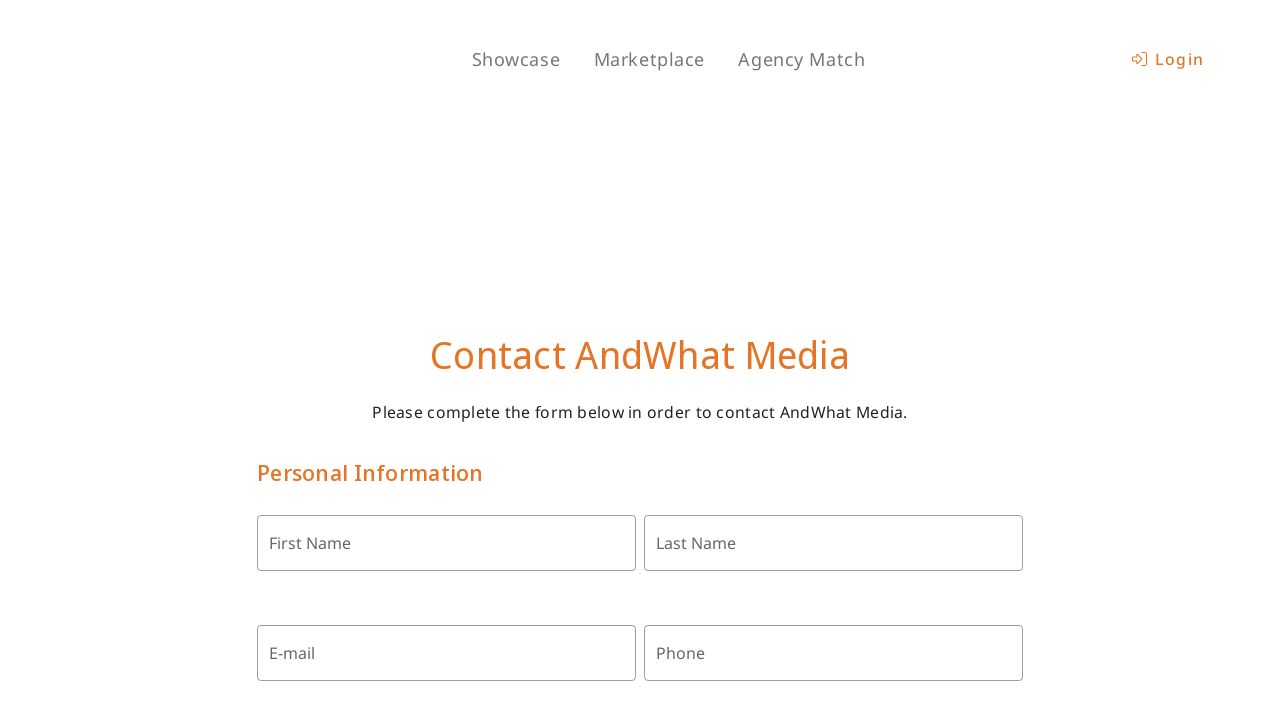

--- FILE ---
content_type: text/html; charset=utf-8
request_url: https://puddding.com/andwhatmedia.com/contact
body_size: 7110
content:
<!doctype html>
<html data-n-head-ssr lang="en" data-n-head="%7B%22lang%22:%7B%22ssr%22:%22en%22%7D%7D">
  <head >
    <title> Contact -  Andwhatmedia.com - Puddding</title><meta data-n-head="ssr" charset="utf-8"><meta data-n-head="ssr" name="viewport" content="width=device-width, initial-scale=1"><meta data-n-head="ssr" data-hid="description" name="description" content=""><meta data-n-head="ssr" data-hid="og:type" property="og:type" content="website"><meta data-n-head="ssr" data-hid="og:url" property="og:url" content="https://puddding.com/andwhatmedia.com/contact"><meta data-n-head="ssr" data-hid="og:title" property="og:title" content=" Contact -  Andwhatmedia.com - Puddding"><meta data-n-head="ssr" data-hid="og:image" property="og:image" content="https://puddding.com/img/share-fb.png"><meta data-n-head="ssr" property="og:image:width" content="1200"><meta data-n-head="ssr" property="og:image:height" content="630"><link data-n-head="ssr" rel="icon" type="image/x-icon" href="/favicon.ico"><style data-n-head="vuetify" type="text/css" id="vuetify-theme-stylesheet" nonce="undefined">.v-application a { color: #e47526; }
.v-application .primary {
  background-color: #e47526 !important;
  border-color: #e47526 !important;
}
.v-application .primary--text {
  color: #e47526 !important;
  caret-color: #e47526 !important;
}
.v-application .primary.lighten-5 {
  background-color: #ffffab !important;
  border-color: #ffffab !important;
}
.v-application .primary--text.text--lighten-5 {
  color: #ffffab !important;
  caret-color: #ffffab !important;
}
.v-application .primary.lighten-4 {
  background-color: #ffe38f !important;
  border-color: #ffe38f !important;
}
.v-application .primary--text.text--lighten-4 {
  color: #ffe38f !important;
  caret-color: #ffe38f !important;
}
.v-application .primary.lighten-3 {
  background-color: #ffc675 !important;
  border-color: #ffc675 !important;
}
.v-application .primary--text.text--lighten-3 {
  color: #ffc675 !important;
  caret-color: #ffc675 !important;
}
.v-application .primary.lighten-2 {
  background-color: #ffab5a !important;
  border-color: #ffab5a !important;
}
.v-application .primary--text.text--lighten-2 {
  color: #ffab5a !important;
  caret-color: #ffab5a !important;
}
.v-application .primary.lighten-1 {
  background-color: #ff8f40 !important;
  border-color: #ff8f40 !important;
}
.v-application .primary--text.text--lighten-1 {
  color: #ff8f40 !important;
  caret-color: #ff8f40 !important;
}
.v-application .primary.darken-1 {
  background-color: #c55b04 !important;
  border-color: #c55b04 !important;
}
.v-application .primary--text.text--darken-1 {
  color: #c55b04 !important;
  caret-color: #c55b04 !important;
}
.v-application .primary.darken-2 {
  background-color: #a64200 !important;
  border-color: #a64200 !important;
}
.v-application .primary--text.text--darken-2 {
  color: #a64200 !important;
  caret-color: #a64200 !important;
}
.v-application .primary.darken-3 {
  background-color: #882900 !important;
  border-color: #882900 !important;
}
.v-application .primary--text.text--darken-3 {
  color: #882900 !important;
  caret-color: #882900 !important;
}
.v-application .primary.darken-4 {
  background-color: #6c0b00 !important;
  border-color: #6c0b00 !important;
}
.v-application .primary--text.text--darken-4 {
  color: #6c0b00 !important;
  caret-color: #6c0b00 !important;
}
.v-application .secondary {
  background-color: #e4af55 !important;
  border-color: #e4af55 !important;
}
.v-application .secondary--text {
  color: #e4af55 !important;
  caret-color: #e4af55 !important;
}
.v-application .secondary.lighten-5 {
  background-color: #ffffdd !important;
  border-color: #ffffdd !important;
}
.v-application .secondary--text.text--lighten-5 {
  color: #ffffdd !important;
  caret-color: #ffffdd !important;
}
.v-application .secondary.lighten-4 {
  background-color: #ffffc1 !important;
  border-color: #ffffc1 !important;
}
.v-application .secondary--text.text--lighten-4 {
  color: #ffffc1 !important;
  caret-color: #ffffc1 !important;
}
.v-application .secondary.lighten-3 {
  background-color: #ffffa5 !important;
  border-color: #ffffa5 !important;
}
.v-application .secondary--text.text--lighten-3 {
  color: #ffffa5 !important;
  caret-color: #ffffa5 !important;
}
.v-application .secondary.lighten-2 {
  background-color: #ffe68a !important;
  border-color: #ffe68a !important;
}
.v-application .secondary--text.text--lighten-2 {
  color: #ffe68a !important;
  caret-color: #ffe68a !important;
}
.v-application .secondary.lighten-1 {
  background-color: #ffca6f !important;
  border-color: #ffca6f !important;
}
.v-application .secondary--text.text--lighten-1 {
  color: #ffca6f !important;
  caret-color: #ffca6f !important;
}
.v-application .secondary.darken-1 {
  background-color: #c6943b !important;
  border-color: #c6943b !important;
}
.v-application .secondary--text.text--darken-1 {
  color: #c6943b !important;
  caret-color: #c6943b !important;
}
.v-application .secondary.darken-2 {
  background-color: #a97b21 !important;
  border-color: #a97b21 !important;
}
.v-application .secondary--text.text--darken-2 {
  color: #a97b21 !important;
  caret-color: #a97b21 !important;
}
.v-application .secondary.darken-3 {
  background-color: #8c6200 !important;
  border-color: #8c6200 !important;
}
.v-application .secondary--text.text--darken-3 {
  color: #8c6200 !important;
  caret-color: #8c6200 !important;
}
.v-application .secondary.darken-4 {
  background-color: #704a00 !important;
  border-color: #704a00 !important;
}
.v-application .secondary--text.text--darken-4 {
  color: #704a00 !important;
  caret-color: #704a00 !important;
}
.v-application .accent {
  background-color: #424242 !important;
  border-color: #424242 !important;
}
.v-application .accent--text {
  color: #424242 !important;
  caret-color: #424242 !important;
}
.v-application .accent.lighten-5 {
  background-color: #c1c1c1 !important;
  border-color: #c1c1c1 !important;
}
.v-application .accent--text.text--lighten-5 {
  color: #c1c1c1 !important;
  caret-color: #c1c1c1 !important;
}
.v-application .accent.lighten-4 {
  background-color: #a6a6a6 !important;
  border-color: #a6a6a6 !important;
}
.v-application .accent--text.text--lighten-4 {
  color: #a6a6a6 !important;
  caret-color: #a6a6a6 !important;
}
.v-application .accent.lighten-3 {
  background-color: #8b8b8b !important;
  border-color: #8b8b8b !important;
}
.v-application .accent--text.text--lighten-3 {
  color: #8b8b8b !important;
  caret-color: #8b8b8b !important;
}
.v-application .accent.lighten-2 {
  background-color: #727272 !important;
  border-color: #727272 !important;
}
.v-application .accent--text.text--lighten-2 {
  color: #727272 !important;
  caret-color: #727272 !important;
}
.v-application .accent.lighten-1 {
  background-color: #595959 !important;
  border-color: #595959 !important;
}
.v-application .accent--text.text--lighten-1 {
  color: #595959 !important;
  caret-color: #595959 !important;
}
.v-application .accent.darken-1 {
  background-color: #2c2c2c !important;
  border-color: #2c2c2c !important;
}
.v-application .accent--text.text--darken-1 {
  color: #2c2c2c !important;
  caret-color: #2c2c2c !important;
}
.v-application .accent.darken-2 {
  background-color: #171717 !important;
  border-color: #171717 !important;
}
.v-application .accent--text.text--darken-2 {
  color: #171717 !important;
  caret-color: #171717 !important;
}
.v-application .accent.darken-3 {
  background-color: #000000 !important;
  border-color: #000000 !important;
}
.v-application .accent--text.text--darken-3 {
  color: #000000 !important;
  caret-color: #000000 !important;
}
.v-application .accent.darken-4 {
  background-color: #000000 !important;
  border-color: #000000 !important;
}
.v-application .accent--text.text--darken-4 {
  color: #000000 !important;
  caret-color: #000000 !important;
}
.v-application .error {
  background-color: #dd2c00 !important;
  border-color: #dd2c00 !important;
}
.v-application .error--text {
  color: #dd2c00 !important;
  caret-color: #dd2c00 !important;
}
.v-application .error.lighten-5 {
  background-color: #ffc187 !important;
  border-color: #ffc187 !important;
}
.v-application .error--text.text--lighten-5 {
  color: #ffc187 !important;
  caret-color: #ffc187 !important;
}
.v-application .error.lighten-4 {
  background-color: #ffa46c !important;
  border-color: #ffa46c !important;
}
.v-application .error--text.text--lighten-4 {
  color: #ffa46c !important;
  caret-color: #ffa46c !important;
}
.v-application .error.lighten-3 {
  background-color: #ff8753 !important;
  border-color: #ff8753 !important;
}
.v-application .error--text.text--lighten-3 {
  color: #ff8753 !important;
  caret-color: #ff8753 !important;
}
.v-application .error.lighten-2 {
  background-color: #ff6a39 !important;
  border-color: #ff6a39 !important;
}
.v-application .error--text.text--lighten-2 {
  color: #ff6a39 !important;
  caret-color: #ff6a39 !important;
}
.v-application .error.lighten-1 {
  background-color: #fe4d1f !important;
  border-color: #fe4d1f !important;
}
.v-application .error--text.text--lighten-1 {
  color: #fe4d1f !important;
  caret-color: #fe4d1f !important;
}
.v-application .error.darken-1 {
  background-color: #bc0000 !important;
  border-color: #bc0000 !important;
}
.v-application .error--text.text--darken-1 {
  color: #bc0000 !important;
  caret-color: #bc0000 !important;
}
.v-application .error.darken-2 {
  background-color: #9d0000 !important;
  border-color: #9d0000 !important;
}
.v-application .error--text.text--darken-2 {
  color: #9d0000 !important;
  caret-color: #9d0000 !important;
}
.v-application .error.darken-3 {
  background-color: #7f0000 !important;
  border-color: #7f0000 !important;
}
.v-application .error--text.text--darken-3 {
  color: #7f0000 !important;
  caret-color: #7f0000 !important;
}
.v-application .error.darken-4 {
  background-color: #630000 !important;
  border-color: #630000 !important;
}
.v-application .error--text.text--darken-4 {
  color: #630000 !important;
  caret-color: #630000 !important;
}
.v-application .info {
  background-color: #26a69a !important;
  border-color: #26a69a !important;
}
.v-application .info--text {
  color: #26a69a !important;
  caret-color: #26a69a !important;
}
.v-application .info.lighten-5 {
  background-color: #c3ffff !important;
  border-color: #c3ffff !important;
}
.v-application .info--text.text--lighten-5 {
  color: #c3ffff !important;
  caret-color: #c3ffff !important;
}
.v-application .info.lighten-4 {
  background-color: #a5ffff !important;
  border-color: #a5ffff !important;
}
.v-application .info--text.text--lighten-4 {
  color: #a5ffff !important;
  caret-color: #a5ffff !important;
}
.v-application .info.lighten-3 {
  background-color: #87fbed !important;
  border-color: #87fbed !important;
}
.v-application .info--text.text--lighten-3 {
  color: #87fbed !important;
  caret-color: #87fbed !important;
}
.v-application .info.lighten-2 {
  background-color: #6aded0 !important;
  border-color: #6aded0 !important;
}
.v-application .info--text.text--lighten-2 {
  color: #6aded0 !important;
  caret-color: #6aded0 !important;
}
.v-application .info.lighten-1 {
  background-color: #4bc2b5 !important;
  border-color: #4bc2b5 !important;
}
.v-application .info--text.text--lighten-1 {
  color: #4bc2b5 !important;
  caret-color: #4bc2b5 !important;
}
.v-application .info.darken-1 {
  background-color: #008b80 !important;
  border-color: #008b80 !important;
}
.v-application .info--text.text--darken-1 {
  color: #008b80 !important;
  caret-color: #008b80 !important;
}
.v-application .info.darken-2 {
  background-color: #007167 !important;
  border-color: #007167 !important;
}
.v-application .info--text.text--darken-2 {
  color: #007167 !important;
  caret-color: #007167 !important;
}
.v-application .info.darken-3 {
  background-color: #00584f !important;
  border-color: #00584f !important;
}
.v-application .info--text.text--darken-3 {
  color: #00584f !important;
  caret-color: #00584f !important;
}
.v-application .info.darken-4 {
  background-color: #004038 !important;
  border-color: #004038 !important;
}
.v-application .info--text.text--darken-4 {
  color: #004038 !important;
  caret-color: #004038 !important;
}
.v-application .success {
  background-color: #00e676 !important;
  border-color: #00e676 !important;
}
.v-application .success--text {
  color: #00e676 !important;
  caret-color: #00e676 !important;
}
.v-application .success.lighten-5 {
  background-color: #ceffff !important;
  border-color: #ceffff !important;
}
.v-application .success--text.text--lighten-5 {
  color: #ceffff !important;
  caret-color: #ceffff !important;
}
.v-application .success.lighten-4 {
  background-color: #afffe4 !important;
  border-color: #afffe4 !important;
}
.v-application .success--text.text--lighten-4 {
  color: #afffe4 !important;
  caret-color: #afffe4 !important;
}
.v-application .success.lighten-3 {
  background-color: #8fffc8 !important;
  border-color: #8fffc8 !important;
}
.v-application .success--text.text--lighten-3 {
  color: #8fffc8 !important;
  caret-color: #8fffc8 !important;
}
.v-application .success.lighten-2 {
  background-color: #6dffac !important;
  border-color: #6dffac !important;
}
.v-application .success--text.text--lighten-2 {
  color: #6dffac !important;
  caret-color: #6dffac !important;
}
.v-application .success.lighten-1 {
  background-color: #47ff91 !important;
  border-color: #47ff91 !important;
}
.v-application .success--text.text--lighten-1 {
  color: #47ff91 !important;
  caret-color: #47ff91 !important;
}
.v-application .success.darken-1 {
  background-color: #00c95c !important;
  border-color: #00c95c !important;
}
.v-application .success--text.text--darken-1 {
  color: #00c95c !important;
  caret-color: #00c95c !important;
}
.v-application .success.darken-2 {
  background-color: #00ad43 !important;
  border-color: #00ad43 !important;
}
.v-application .success--text.text--darken-2 {
  color: #00ad43 !important;
  caret-color: #00ad43 !important;
}
.v-application .success.darken-3 {
  background-color: #009129 !important;
  border-color: #009129 !important;
}
.v-application .success--text.text--darken-3 {
  color: #009129 !important;
  caret-color: #009129 !important;
}
.v-application .success.darken-4 {
  background-color: #00760d !important;
  border-color: #00760d !important;
}
.v-application .success--text.text--darken-4 {
  color: #00760d !important;
  caret-color: #00760d !important;
}
.v-application .warning {
  background-color: #ffc107 !important;
  border-color: #ffc107 !important;
}
.v-application .warning--text {
  color: #ffc107 !important;
  caret-color: #ffc107 !important;
}
.v-application .warning.lighten-5 {
  background-color: #ffffae !important;
  border-color: #ffffae !important;
}
.v-application .warning--text.text--lighten-5 {
  color: #ffffae !important;
  caret-color: #ffffae !important;
}
.v-application .warning.lighten-4 {
  background-color: #ffff91 !important;
  border-color: #ffff91 !important;
}
.v-application .warning--text.text--lighten-4 {
  color: #ffff91 !important;
  caret-color: #ffff91 !important;
}
.v-application .warning.lighten-3 {
  background-color: #ffff74 !important;
  border-color: #ffff74 !important;
}
.v-application .warning--text.text--lighten-3 {
  color: #ffff74 !important;
  caret-color: #ffff74 !important;
}
.v-application .warning.lighten-2 {
  background-color: #fff956 !important;
  border-color: #fff956 !important;
}
.v-application .warning--text.text--lighten-2 {
  color: #fff956 !important;
  caret-color: #fff956 !important;
}
.v-application .warning.lighten-1 {
  background-color: #ffdd37 !important;
  border-color: #ffdd37 !important;
}
.v-application .warning--text.text--lighten-1 {
  color: #ffdd37 !important;
  caret-color: #ffdd37 !important;
}
.v-application .warning.darken-1 {
  background-color: #e0a600 !important;
  border-color: #e0a600 !important;
}
.v-application .warning--text.text--darken-1 {
  color: #e0a600 !important;
  caret-color: #e0a600 !important;
}
.v-application .warning.darken-2 {
  background-color: #c18c00 !important;
  border-color: #c18c00 !important;
}
.v-application .warning--text.text--darken-2 {
  color: #c18c00 !important;
  caret-color: #c18c00 !important;
}
.v-application .warning.darken-3 {
  background-color: #a27300 !important;
  border-color: #a27300 !important;
}
.v-application .warning--text.text--darken-3 {
  color: #a27300 !important;
  caret-color: #a27300 !important;
}
.v-application .warning.darken-4 {
  background-color: #855a00 !important;
  border-color: #855a00 !important;
}
.v-application .warning--text.text--darken-4 {
  color: #855a00 !important;
  caret-color: #855a00 !important;
}</style><script data-n-head="ssr" src="https://kit.fontawesome.com/8b874c780f.js" crossorigin="anonymous" defer></script><script data-n-head="ssr" src="https://www.googletagmanager.com/gtag/js?id=UA-310841-17" async></script><link rel="preload" href="/_nuxt/css/d6dac18.css" as="style"><link rel="preload" href="/_nuxt/css/ec4a690.css" as="style"><link rel="preload" href="/_nuxt/css/89d1b2a.css" as="style"><link rel="preload" href="/_nuxt/css/a9e8815.css" as="style"><link rel="preload" href="/_nuxt/css/12ff6b4.css" as="style"><link rel="stylesheet" href="/_nuxt/css/d6dac18.css"><link rel="stylesheet" href="/_nuxt/css/ec4a690.css"><link rel="stylesheet" href="/_nuxt/css/89d1b2a.css"><link rel="stylesheet" href="/_nuxt/css/a9e8815.css"><link rel="stylesheet" href="/_nuxt/css/12ff6b4.css">
  </head>
  <body >
    <div data-server-rendered="true" id="__nuxt"><!----><div id="__layout"><div data-app="true" data-fetch-key="default:0" id="app" class="v-application v-application--is-ltr theme--light"><div class="v-application--wrap"><div class="py-10"><div class="container py-0 fill-height"><a href="/" class="text-decoration-none mr-10 nuxt-link-active"><div class="mb-0"><div aria-label="Puddding" role="img" class="v-image v-responsive theme--light" style="height:38px;width:160px;"><div class="v-image__image v-image__image--preload v-image__image--contain" style="background-image:;background-position:center center;"></div><div class="v-responsive__content"></div></div></div></a> <div class="spacer"></div> <div class="d-none d-lg-flex"><div class="d-flex flex-column flex-md-row"><a href="/showcase" class="btn-lower-case text-h6 text-md-body-1 justify-start v-btn v-btn--plain v-btn--router v-btn--text theme--light v-size--default"><span class="v-btn__content"> 
            Showcase
          </span></a><a href="/marketplace" class="btn-lower-case text-h6 text-md-body-1 justify-start v-btn v-btn--plain v-btn--router v-btn--text theme--light v-size--default"><span class="v-btn__content"> 
            Marketplace
          </span></a><a href="/match" class="btn-lower-case text-h6 text-md-body-1 justify-start v-btn v-btn--plain v-btn--router v-btn--text theme--light v-size--default"><span class="v-btn__content"> 
            Agency Match
          </span></a> <a href="/login" class="btn-lower-case text-h6 text-md-body-2 justify-start d-md-none d-flex v-btn v-btn--plain v-btn--router v-btn--text theme--light v-size--default"><span class="v-btn__content">
                  Login
              </span></a> <a href="/signup" class="btn-lower-case text-h6 text-md-body-2 justify-start d-md-none d-flex v-btn v-btn--plain v-btn--router v-btn--text theme--light v-size--default"><span class="v-btn__content">
                  Sign Up
              </span></a></div></div> <div class="spacer"></div> <button type="button" aria-label="View Menu" class="d-block d-md-none v-btn v-btn--icon v-btn--round theme--light v-size--default"><span class="v-btn__content"><i aria-hidden="true" class="v-icon notranslate fas fa-bars theme--light primary--text"></i></span></button> <div class="ml-10 d-none d-md-inline"><div><a href="/login" class="btn-lower-case justify-start d-none d-flex v-btn v-btn--router v-btn--text theme--light v-size--default primary--text"><span class="v-btn__content"><i class="mr-2 fal fa-sign-in-alt"></i>
          Login
      </span></a></div></div> <div class="v-dialog__container white"><!----></div></div></div> <main class="v-main" style="padding-top:0px;padding-right:0px;padding-bottom:0px;padding-left:0px;"><div class="v-main__wrap"><div data-fetch-key="connect:0" class="mt-8"><div class="container"><div class="row mb-8 justify-center"><div class="col-md-10 col-lg-8 col-xl-6 col-12"><div aria-label="AndWhat Media" role="img" class="v-image v-responsive mb-5 theme--light" style="height:150px;"><div class="v-image__image v-image__image--preload v-image__image--contain" style="background-image:;background-position:center center;"></div><div class="v-responsive__content"></div></div> <h3 class="text-h4 mb-0 text-center primary--text mb-6">Contact AndWhat Media</h3> <p class="text-body-2 mb-8 text-center">
                  Please complete the form below in order to contact AndWhat Media.
                </p> <span><form novalidate="novalidate" autocomplete="chrome-off"><h6 class="text-h6 primary--text mb-6">Personal Information</h6> <div class="row row--dense"><div class="col-md-6 col-12"><span><div class="v-input mb-4 theme--light v-text-field v-text-field--enclosed v-text-field--outlined"><div class="v-input__control"><div class="v-input__slot"><fieldset aria-hidden="true"><legend style="width:0px;"><span class="notranslate">&#8203;</span></legend></fieldset><div class="v-text-field__slot"><label for="input-6131213" class="v-label theme--light" style="left:0px;right:auto;position:absolute;">First Name</label><input id="input-6131213" type="text"></div></div><div class="v-text-field__details"><div class="v-messages theme--light"><div class="v-messages__wrapper"></div></div></div></div></div></span></div> <div class="col-md-6 col-12"><span><div class="v-input mb-4 theme--light v-text-field v-text-field--enclosed v-text-field--outlined"><div class="v-input__control"><div class="v-input__slot"><fieldset aria-hidden="true"><legend style="width:0px;"><span class="notranslate">&#8203;</span></legend></fieldset><div class="v-text-field__slot"><label for="input-6131217" class="v-label theme--light" style="left:0px;right:auto;position:absolute;">Last Name</label><input id="input-6131217" type="text"></div></div><div class="v-text-field__details"><div class="v-messages theme--light"><div class="v-messages__wrapper"></div></div></div></div></div></span></div></div> <div class="row row--dense"><div class="col-md-6 col-12"><span><div class="v-input mb-4 theme--light v-text-field v-text-field--enclosed v-text-field--outlined"><div class="v-input__control"><div class="v-input__slot"><fieldset aria-hidden="true"><legend style="width:0px;"><span class="notranslate">&#8203;</span></legend></fieldset><div class="v-text-field__slot"><label for="input-6131221" class="v-label theme--light" style="left:0px;right:auto;position:absolute;">E-mail</label><input id="input-6131221" type="text"></div></div><div class="v-text-field__details"><div class="v-messages theme--light"><div class="v-messages__wrapper"></div></div></div></div></div></span></div> <div class="col-md-6 col-12"><span><div class="v-input mb-4 theme--light v-text-field v-text-field--enclosed v-text-field--outlined"><div class="v-input__control"><div class="v-input__slot"><fieldset aria-hidden="true"><legend style="width:0px;"><span class="notranslate">&#8203;</span></legend></fieldset><div class="v-text-field__slot"><label for="input-6131225" class="v-label theme--light" style="left:0px;right:auto;position:absolute;">Phone</label><input id="input-6131225" type="text"></div></div><div class="v-text-field__details"><div class="v-messages theme--light"><div class="v-messages__wrapper"></div></div></div></div></div></span></div></div> <span><div class="v-input mb-4 theme--light v-text-field v-text-field--enclosed v-text-field--outlined v-select v-autocomplete"><div class="v-input__control"><div role="combobox" aria-haspopup="listbox" aria-expanded="false" aria-owns="list-6131229" class="v-input__slot"><fieldset aria-hidden="true"><legend style="width:0px;"><span class="notranslate">&#8203;</span></legend></fieldset><div class="v-select__slot"><label for="input-6131229" class="v-label theme--light" style="left:0px;right:auto;position:absolute;">Company Website</label><input id="input-6131229" type="text" autocomplete="off"><div class="v-input__append-inner"><div class="v-input__icon v-input__icon--append"><span aria-hidden="true" class="v-icon notranslate theme--light"><svg xmlns="http://www.w3.org/2000/svg" viewBox="0 0 24 24" role="img" aria-hidden="true" class="v-icon__svg"><path d="M7,10L12,15L17,10H7Z"></path></svg></span></div></div><input type="hidden"></div><div class="v-menu"><!----></div></div><div class="v-text-field__details"><div class="v-messages theme--light"><div class="v-messages__wrapper"></div></div></div></div></div></span> <h6 class="text-h6 primary--text mb-6">Project Details</h6> <span><div class="v-input mb-4 theme--light v-text-field v-text-field--enclosed v-text-field--outlined v-select v-autocomplete"><div class="v-input__control"><div role="combobox" aria-haspopup="listbox" aria-expanded="false" aria-owns="list-6131235" class="v-input__slot"><fieldset aria-hidden="true"><legend style="width:0px;"><span class="notranslate">&#8203;</span></legend></fieldset><div class="v-select__slot"><label for="input-6131235" class="v-label theme--light" style="left:0px;right:auto;position:absolute;">What is your primary marketing goal?</label><input id="input-6131235" type="text" autocomplete="off"><div class="v-input__append-inner"><div class="v-input__icon v-input__icon--append"><span aria-hidden="true" class="v-icon notranslate theme--light"><svg xmlns="http://www.w3.org/2000/svg" viewBox="0 0 24 24" role="img" aria-hidden="true" class="v-icon__svg"><path d="M7,10L12,15L17,10H7Z"></path></svg></span></div></div><input type="hidden"></div><div class="v-menu"><!----></div></div><div class="v-text-field__details"><div class="v-messages theme--light"><div class="v-messages__wrapper"></div></div></div></div></div></span> <span><div class="v-input mb-4 theme--light v-text-field v-text-field--enclosed v-text-field--outlined v-select v-autocomplete"><div class="v-input__control"><div role="combobox" aria-haspopup="listbox" aria-expanded="false" aria-owns="list-6131241" class="v-input__slot"><fieldset aria-hidden="true"><legend style="width:0px;"><span class="notranslate">&#8203;</span></legend></fieldset><div class="v-select__slot"><label for="input-6131241" class="v-label theme--light" style="left:0px;right:auto;position:absolute;">What is your budget in USD?  If monthly budget, multiply by 6 months.</label><input id="input-6131241" type="text" autocomplete="off"><div class="v-input__append-inner"><div class="v-input__icon v-input__icon--append"><span aria-hidden="true" class="v-icon notranslate theme--light"><svg xmlns="http://www.w3.org/2000/svg" viewBox="0 0 24 24" role="img" aria-hidden="true" class="v-icon__svg"><path d="M7,10L12,15L17,10H7Z"></path></svg></span></div></div><input type="hidden"></div><div class="v-menu"><!----></div></div><div class="v-text-field__details"><div class="v-messages theme--light"><div class="v-messages__wrapper"></div></div></div></div></div></span> <span><div class="v-input mb-4 v-textarea theme--light v-text-field v-text-field--enclosed v-text-field--outlined"><div class="v-input__control"><div class="v-input__slot"><fieldset aria-hidden="true"><legend style="width:0px;"><span class="notranslate">&#8203;</span></legend></fieldset><div class="v-text-field__slot"><label for="input-6131247" class="v-label theme--light" style="left:0px;right:auto;position:absolute;">Project Description</label><textarea id="input-6131247" rows="5"></textarea></div></div><div class="v-text-field__details"><div class="v-messages theme--light"><div class="v-messages__wrapper"><div class="v-messages__message">Describe your project and marketing needs.</div></div></div></div></div></div></span> <div class="d-flex justify-center"><button type="submit" centered="" class="btn-lower-case v-btn v-btn--has-bg theme--light v-size--default primary"><span class="v-btn__content">
                         Submit
                      </span></button></div></form></span></div></div></div></div></div></main> <footer class="v-footer  grey lighten-5 text--secondary v-sheet theme--light"><div class="container"><div class="mt-12"><div class="row py-6 justify-center"><div class="col-md-3 col-12"><div role="list" class="v-list v-sheet theme--light v-list--subheader transparent"><div tabindex="-1" role="listitem" class="v-list-item theme--light"><div class="v-list-item__title font-weight-bold grey--text">For Businesses</div></div> <hr class="grey lighten-4"> <div tabindex="-1" role="listitem" class="v-list-item theme--light"><div class="v-list-item__content"><div class="v-list-item__title"><a href="/match" class="grey--text text-decoration-none">
                      Agency Match
                    </a></div></div></div><div tabindex="-1" role="listitem" class="v-list-item theme--light"><div class="v-list-item__content"><div class="v-list-item__title"><a href="/showcase" class="grey--text text-decoration-none">
                      Showcase
                    </a></div></div></div><div tabindex="-1" role="listitem" class="v-list-item theme--light"><div class="v-list-item__content"><div class="v-list-item__title"><a href="/directory" class="grey--text text-decoration-none">
                      Agency Directory
                    </a></div></div></div></div></div><div class="col-md-3 col-12"><div role="list" class="v-list v-sheet theme--light v-list--subheader transparent"><div tabindex="-1" role="listitem" class="v-list-item theme--light"><div class="v-list-item__title font-weight-bold grey--text">For Agencies</div></div> <hr class="grey lighten-4"> <div tabindex="-1" role="listitem" class="v-list-item theme--light"><div class="v-list-item__content"><div class="v-list-item__title"><a href="/rfps" class="grey--text text-decoration-none">
                      RFP Leads
                    </a></div></div></div><div tabindex="-1" role="listitem" class="v-list-item theme--light"><div class="v-list-item__content"><div class="v-list-item__title"><a href="/agency/plans" class="grey--text text-decoration-none">
                      Plans &amp; Pricing
                    </a></div></div></div><div tabindex="-1" role="listitem" class="v-list-item theme--light"><div class="v-list-item__content"><div class="v-list-item__title"><a href="/agency/register" class="grey--text text-decoration-none">
                      Register
                    </a></div></div></div></div></div><div class="col-md-3 col-12"><div role="list" class="v-list v-sheet theme--light v-list--subheader transparent"><div tabindex="-1" role="listitem" class="v-list-item theme--light"><div class="v-list-item__title font-weight-bold grey--text">Connect</div></div> <hr class="grey lighten-4"> <div tabindex="-1" role="listitem" class="v-list-item theme--light"><div class="v-list-item__content"><div class="v-list-item__title"><a href="/contact" class="grey--text text-decoration-none">
                      Contact
                    </a></div></div></div><div tabindex="-1" role="listitem" class="v-list-item theme--light"><div class="v-list-item__content"><div class="v-list-item__title"><a href="https://www.facebook.com/pudddingcom" target="_blank" class="grey--text text-decoration-none">
                      Facebook
                    </a></div></div></div><div tabindex="-1" role="listitem" class="v-list-item theme--light"><div class="v-list-item__content"><div class="v-list-item__title"><a href="https://www.linkedin.com/company/puddding" target="_blank" class="grey--text text-decoration-none">
                      LinkedIn
                    </a></div></div></div></div></div><div class="col-md-3 col-12"><div role="list" class="v-list v-sheet theme--light v-list--subheader transparent"><div tabindex="-1" role="listitem" class="v-list-item theme--light"><div class="v-list-item__title font-weight-bold grey--text">Legal Stuff</div></div> <hr class="grey lighten-4"> <div tabindex="-1" role="listitem" class="v-list-item theme--light"><div class="v-list-item__content"><div class="v-list-item__title"><a href="/privacy" class="grey--text text-decoration-none">
                      Privacy
                    </a></div></div></div><div tabindex="-1" role="listitem" class="v-list-item theme--light"><div class="v-list-item__content"><div class="v-list-item__title"><a href="/terms" class="grey--text text-decoration-none">
                      Terms of Use
                    </a></div></div></div><div tabindex="-1" role="listitem" class="v-list-item theme--light"><div class="v-list-item__content"><div class="v-list-item__title"><a href="/agency/terms" class="grey--text text-decoration-none">
                      Agency Terms
                    </a></div></div></div></div></div> <div class="text-center my-10 col col-12">
          © <a href="/" class="text-decoration-none nuxt-link-active">Puddding 2025</a>, All Rights Reserved
            
        </div></div></div></div></footer> <div><div><div class="v-dialog__container"><!----></div></div></div> <button type="button" class="mb-10 mb-md-0 v-btn v-btn--bottom v-btn--fab v-btn--fixed v-btn--has-bg v-btn--right v-btn--round theme--dark elevation-0 v-size--default primary" style="display:none;"><span class="v-btn__content"><i class="fas fa-chevron-up"></i></span></button></div></div></div></div><script>window.__NUXT__=(function(a,b,c,d,e,f,g,h,i,j,k,l,m,n,o,p,q,r,s,t,u,v,w,x,y,z,A,B,C,D,E,F,G,H,I,J,K,L){return {layout:"default",data:[{}],fetch:{"default:0":{seoTitle:o,appURL:"https:\u002F\u002Fpuddding.com",layoutConfig:{},OGImage:"https:\u002F\u002Fpuddding.com\u002Fimg\u002Fshare-fb.png",fab:f,isDev:f},"connect:0":{member:[],project:[],memberOrganizations:[],organization:[],provider:{id:94870,plan:a,domain:p,parent_domain:a,name:"AndWhat Media",description:q,email:a,phone:a,website:"http:\u002F\u002Fandwhatmedia.com",facebook:a,twitter:"https:\u002F\u002Fwww.twitter.com\u002FAndWhatMedia",linkedin:a,instagram:a,tiktok:a,employees:d,year_founded:2017,ownership:"Private",revenue:d,twitter_count:381,facebook_count:d,alexa_global:6037148,alexa_us:d,count_views:m,count_views_30days:d,score_popularity:"11.00",score_profile:"33.00",score_profile_detail:"[{\"description\":\"Organization desription is present and at least 100 characters\",\"status\":true,\"score\":1},{\"description\":\"Employee count is not 0\",\"status\":false,\"score\":0},{\"description\":\"Logo is provided\",\"status\":true,\"score\":1},{\"description\":\"At least 1 location exists\",\"status\":true,\"score\":1},{\"description\":\"At least 2 admins exist\",\"status\":false,\"score\":0},{\"description\":\"At least 3 stories are published\",\"status\":false,\"score\":0}]",image_logo_files_id:r,image_screenshot_files_id:b,image_screenshot_error:g,sectors_industries_id:2059,min_budget:n,providerships_id:e,billing_stripe_customer_id:a,billing_stripe_payment_method_id:a,billing_card_info:a,billing_stripe_partner_subscription_id:a,billing_stripe_partner_subscription_info:a,source:a,partner_agree:g,partner_agree_legacy:g,partner_agree_at:b,partner_agree_members_id:b,created_at:"2020-09-05 04:03:41",is_provider:s,facebook_handle:a,twitter_handle:"AndWhatMedia",instagram_handle:a,description_clean:q,is_claimed:g,count_stories_provider:d,type:"Agency",count_followers:d,count_points_lifetime:d,count_points_active:d,is_partner:f,partner_status:f,image_logo:{id:r,extension:"png",path:"businesses\u002Flogos",checksum:"bbb478895d2ab9b6cf2f583e76583788",mime:"image\u002Fpng",size:10346,url:"https:\u002F\u002Fstorage.googleapis.com\u002Frnked-public\u002Fbusinesses\u002Flogos\u002F55462.png"}},loading:f,objectives:[{id:t,name:"Brand Development",description:a,icon:"fa-paint-brush-alt",description_cta:"Develop or Refresh a Brand",action_sentence:"refreshes a brand",providerships_id:e,updated_at:"2021-08-31 19:02:08"},{id:u,name:"Education & Training",description:b,icon:"fa-graduation-cap",description_cta:"Deliver Education or Training",action_sentence:"delivers education",providerships_id:e,updated_at:"2021-05-19 13:13:18"},{id:v,name:w,description:b,icon:"fa-user-check",description_cta:w,action_sentence:"improves user experience",providerships_id:e,updated_at:"2021-04-08 14:02:45"},{id:x,name:y,description:b,icon:"fa-bullhorn",description_cta:y,action_sentence:"increases brand awareness",providerships_id:e,updated_at:"2019-10-28 14:48:15"},{id:z,name:"Increase Sales",description:b,icon:"fa-chart-pie-alt",description_cta:"Increase Sales or Market Share",action_sentence:"grows revenue",providerships_id:e,updated_at:"2021-05-19 13:14:17"},{id:A,name:"New Market Entry",description:"Entering a new market; including geographic and industry markets.",icon:"fa-globe",description_cta:"Enter a New Market",action_sentence:"enters a new market",providerships_id:e,updated_at:"2021-05-19 13:09:31"},{id:m,name:"Product Launch",description:"A product launch is when a company decides to launch a new product in the market. Product launch can be of an existing product which is already in the market or it can be a completely new innovative product which the company has made.",icon:"fa-box-full",description_cta:"Launch a Product or Brand",action_sentence:"launches a new brand",providerships_id:e,updated_at:"2021-05-19 13:13:46"},{id:B,name:C,description:b,icon:"fa-user-shield",description_cta:C,action_sentence:"reduces risk",providerships_id:e,updated_at:"2022-04-26 15:24:56"}],budgets:[{id:32,name:"$0 - $1,999",description:a,value:n,collections_id:c,slug:n,sequence:m,created_at:h,updated_at:h},{id:33,name:"$2,000 - $4,999",description:a,value:D,collections_id:c,slug:D,sequence:A,created_at:h,updated_at:"2022-12-07 16:55:15"},{id:34,name:"$5,000 - $9,999",description:a,value:E,collections_id:c,slug:E,sequence:t,created_at:i,updated_at:i},{id:35,name:"$10,000 - $24,999",description:a,value:F,collections_id:c,slug:F,sequence:v,created_at:i,updated_at:i},{id:36,name:"$25,000 - $49,999",description:a,value:G,collections_id:c,slug:G,sequence:z,created_at:j,updated_at:j},{id:37,name:"$50,000 - $99,999",description:a,value:H,collections_id:c,slug:H,sequence:x,created_at:j,updated_at:j},{id:38,name:"$100,000 - $249,999",description:a,value:I,collections_id:c,slug:I,sequence:u,created_at:k,updated_at:k},{id:39,name:"$250,000 - $499,999",description:a,value:J,collections_id:c,slug:J,sequence:B,created_at:k,updated_at:k},{id:40,name:"$500,000 - $999,999",description:a,value:K,collections_id:c,slug:K,sequence:9,created_at:l,updated_at:l},{id:41,name:"$1,000,000+",description:a,value:L,collections_id:c,slug:L,sequence:10,created_at:l,updated_at:l},{id:54,name:"Unknown",description:a,value:"0",collections_id:c,slug:"discretionary",sequence:d,created_at:h,updated_at:"2023-01-12 20:27:21"}]}},error:b,state:{_currentUser:b,_token:b,pageTitle:"Default Title",legalTerms:{},navInfo:{section:"organization",foldername:a,pageName:"contact",folderName:p,seoTitle:o},organization:{},blockedModalStatus:f,blockedModalPartner:void 0,auth:{user:b,loggedIn:f,strategy:"local"}},serverRendered:s,routePath:"\u002Fandwhatmedia.com\u002Fcontact",config:{_app:{basePath:"\u002F",assetsPath:"\u002F_nuxt\u002F",cdnURL:b}}}}("",null,31,0,1000,false,"No","2022-07-15 18:48:26","2022-07-15 18:49:04","2022-07-15 18:49:45","2022-07-15 18:50:31","2022-07-15 18:51:23",1,"2000"," Contact -  Andwhatmedia.com - Puddding","andwhatmedia.com","Oklahoma City SEO expert - AndWhat Media also provides services like Digital Marketing, Website Design, Web Design and Custom Software Development in OKC.",55462,true,3,7,4,"Improve User Experience",6,"Increase Brand Awareness",5,2,8,"Reduce Risk","5000","10000","25000","50000","100000","250000","500000","1000000","1000001"));</script><script lazy-src="/_nuxt/a449aa7.js" defer></script><script lazy-src="/_nuxt/472297d.js" defer></script><script lazy-src="/_nuxt/2c7ec8c.js" defer></script><script lazy-src="/_nuxt/7ab9293.js" defer></script><script lazy-src="/_nuxt/5208a92.js" defer></script><script lazy-src="/_nuxt/9ce105f.js" defer></script><script lazy-src="/_nuxt/a43c371.js" defer></script><script lazy-src="/_nuxt/3b35905.js" defer></script>
    <script type="text/javascript">const lazyLoadTimeout=2500,userInteractionEvents=["mouseover","keydown","touchstart","touchmove","wheel"],loadScriptsTimer=setTimeout(loadScripts,2500);function loadScripts(){Array.from(document.querySelectorAll("script[lazy-src]")).forEach((function(t){t.setAttribute("src",t.getAttribute("lazy-src")),t.removeAttribute("lazy-src")}))}function triggerScriptLoader(){loadScripts(),clearTimeout(loadScriptsTimer),userInteractionEvents.forEach((function(t){window.removeEventListener(t,triggerScriptLoader,{passive:!0})}))}userInteractionEvents.forEach((function(t){window.addEventListener(t,triggerScriptLoader,{passive:!0})}))</script>    
  </body>
</html>

--- FILE ---
content_type: text/css; charset=UTF-8
request_url: https://puddding.com/_nuxt/css/ec4a690.css
body_size: 2975
content:
.nuxt-progress{position:fixed;top:0;left:0;right:0;height:2px;width:0;opacity:1;transition:width .1s,opacity .4s;background-color:#000;z-index:999999}.nuxt-progress.nuxt-progress-notransition{transition:none}.nuxt-progress-failed{background-color:red}@font-face{font-family:Noto Sans;font-style:italic;font-weight:100;font-display:swap;src:url(/_nuxt/fonts/Noto_Sans-100-cyrillic-ext1.fa8e314.woff2) format("woff2");unicode-range:u+0460-052f,u+1c80-1c88,u+20b4,u+2de0-2dff,u+a640-a69f,u+fe2e-fe2f}@font-face{font-family:Noto Sans;font-style:italic;font-weight:100;font-display:swap;src:url(/_nuxt/fonts/Noto_Sans-100-cyrillic2.ce49e81.woff2) format("woff2");unicode-range:u+0301,u+0400-045f,u+0490-0491,u+04b0-04b1,u+2116}@font-face{font-family:Noto Sans;font-style:italic;font-weight:100;font-display:swap;src:url(/_nuxt/fonts/Noto_Sans-100-devanagari3.ef78932.woff2) format("woff2");unicode-range:u+0900-097f,u+1cd0-1cf6,u+1cf8-1cf9,u+200c-200d,u+20a8,u+20b9,u+25cc,u+a830-a839,u+a8e0-a8fb}@font-face{font-family:Noto Sans;font-style:italic;font-weight:100;font-display:swap;src:url(/_nuxt/fonts/Noto_Sans-100-greek-ext4.a747575.woff2) format("woff2");unicode-range:u+1f??}@font-face{font-family:Noto Sans;font-style:italic;font-weight:100;font-display:swap;src:url(/_nuxt/fonts/Noto_Sans-100-greek5.80395bd.woff2) format("woff2");unicode-range:u+0370-03ff}@font-face{font-family:Noto Sans;font-style:italic;font-weight:100;font-display:swap;src:url(/_nuxt/fonts/Noto_Sans-100-vietnamese6.e5e574a.woff2) format("woff2");unicode-range:u+0102-0103,u+0110-0111,u+0128-0129,u+0168-0169,u+01a0-01a1,u+01af-01b0,u+1ea0-1ef9,u+20ab}@font-face{font-family:Noto Sans;font-style:italic;font-weight:100;font-display:swap;src:url(/_nuxt/fonts/Noto_Sans-100-latin-ext7.44537e9.woff2) format("woff2");unicode-range:u+0100-024f,u+0259,u+1e??,u+2020,u+20a0-20ab,u+20ad-20cf,u+2113,u+2c60-2c7f,u+a720-a7ff}@font-face{font-family:Noto Sans;font-style:italic;font-weight:100;font-display:swap;src:url(/_nuxt/fonts/Noto_Sans-100-latin8.7389d67.woff2) format("woff2");unicode-range:u+00??,u+0131,u+0152-0153,u+02bb-02bc,u+02c6,u+02da,u+02dc,u+2000-206f,u+2074,u+20ac,u+2122,u+2191,u+2193,u+2212,u+2215,u+feff,u+fffd}@font-face{font-family:Noto Sans;font-style:italic;font-weight:300;font-display:swap;src:url(/_nuxt/fonts/Noto_Sans-300-cyrillic-ext9.d97a25c.woff2) format("woff2");unicode-range:u+0460-052f,u+1c80-1c88,u+20b4,u+2de0-2dff,u+a640-a69f,u+fe2e-fe2f}@font-face{font-family:Noto Sans;font-style:italic;font-weight:300;font-display:swap;src:url(/_nuxt/fonts/Noto_Sans-300-cyrillic10.dfd1adf.woff2) format("woff2");unicode-range:u+0301,u+0400-045f,u+0490-0491,u+04b0-04b1,u+2116}@font-face{font-family:Noto Sans;font-style:italic;font-weight:300;font-display:swap;src:url(/_nuxt/fonts/Noto_Sans-300-devanagari11.59af148.woff2) format("woff2");unicode-range:u+0900-097f,u+1cd0-1cf6,u+1cf8-1cf9,u+200c-200d,u+20a8,u+20b9,u+25cc,u+a830-a839,u+a8e0-a8fb}@font-face{font-family:Noto Sans;font-style:italic;font-weight:300;font-display:swap;src:url(/_nuxt/fonts/Noto_Sans-300-greek-ext12.29b7fd1.woff2) format("woff2");unicode-range:u+1f??}@font-face{font-family:Noto Sans;font-style:italic;font-weight:300;font-display:swap;src:url(/_nuxt/fonts/Noto_Sans-300-greek13.f75c13f.woff2) format("woff2");unicode-range:u+0370-03ff}@font-face{font-family:Noto Sans;font-style:italic;font-weight:300;font-display:swap;src:url(/_nuxt/fonts/Noto_Sans-300-vietnamese14.47e660e.woff2) format("woff2");unicode-range:u+0102-0103,u+0110-0111,u+0128-0129,u+0168-0169,u+01a0-01a1,u+01af-01b0,u+1ea0-1ef9,u+20ab}@font-face{font-family:Noto Sans;font-style:italic;font-weight:300;font-display:swap;src:url(/_nuxt/fonts/Noto_Sans-300-latin-ext15.434e124.woff2) format("woff2");unicode-range:u+0100-024f,u+0259,u+1e??,u+2020,u+20a0-20ab,u+20ad-20cf,u+2113,u+2c60-2c7f,u+a720-a7ff}@font-face{font-family:Noto Sans;font-style:italic;font-weight:300;font-display:swap;src:url(/_nuxt/fonts/Noto_Sans-300-latin16.aa1b485.woff2) format("woff2");unicode-range:u+00??,u+0131,u+0152-0153,u+02bb-02bc,u+02c6,u+02da,u+02dc,u+2000-206f,u+2074,u+20ac,u+2122,u+2191,u+2193,u+2212,u+2215,u+feff,u+fffd}@font-face{font-family:Noto Sans;font-style:italic;font-weight:400;font-display:swap;src:url(/_nuxt/fonts/Noto_Sans-400-cyrillic-ext17.6415009.woff2) format("woff2");unicode-range:u+0460-052f,u+1c80-1c88,u+20b4,u+2de0-2dff,u+a640-a69f,u+fe2e-fe2f}@font-face{font-family:Noto Sans;font-style:italic;font-weight:400;font-display:swap;src:url(/_nuxt/fonts/Noto_Sans-400-cyrillic18.9dc7f69.woff2) format("woff2");unicode-range:u+0301,u+0400-045f,u+0490-0491,u+04b0-04b1,u+2116}@font-face{font-family:Noto Sans;font-style:italic;font-weight:400;font-display:swap;src:url(/_nuxt/fonts/Noto_Sans-400-devanagari19.ad622e2.woff2) format("woff2");unicode-range:u+0900-097f,u+1cd0-1cf6,u+1cf8-1cf9,u+200c-200d,u+20a8,u+20b9,u+25cc,u+a830-a839,u+a8e0-a8fb}@font-face{font-family:Noto Sans;font-style:italic;font-weight:400;font-display:swap;src:url(/_nuxt/fonts/Noto_Sans-400-greek-ext20.fd74e6e.woff2) format("woff2");unicode-range:u+1f??}@font-face{font-family:Noto Sans;font-style:italic;font-weight:400;font-display:swap;src:url(/_nuxt/fonts/Noto_Sans-400-greek21.1c22553.woff2) format("woff2");unicode-range:u+0370-03ff}@font-face{font-family:Noto Sans;font-style:italic;font-weight:400;font-display:swap;src:url(/_nuxt/fonts/Noto_Sans-400-vietnamese22.221e112.woff2) format("woff2");unicode-range:u+0102-0103,u+0110-0111,u+0128-0129,u+0168-0169,u+01a0-01a1,u+01af-01b0,u+1ea0-1ef9,u+20ab}@font-face{font-family:Noto Sans;font-style:italic;font-weight:400;font-display:swap;src:url(/_nuxt/fonts/Noto_Sans-400-latin-ext23.6f2c191.woff2) format("woff2");unicode-range:u+0100-024f,u+0259,u+1e??,u+2020,u+20a0-20ab,u+20ad-20cf,u+2113,u+2c60-2c7f,u+a720-a7ff}@font-face{font-family:Noto Sans;font-style:italic;font-weight:400;font-display:swap;src:url(/_nuxt/fonts/Noto_Sans-400-latin24.06b1c08.woff2) format("woff2");unicode-range:u+00??,u+0131,u+0152-0153,u+02bb-02bc,u+02c6,u+02da,u+02dc,u+2000-206f,u+2074,u+20ac,u+2122,u+2191,u+2193,u+2212,u+2215,u+feff,u+fffd}@font-face{font-family:Noto Sans;font-style:italic;font-weight:500;font-display:swap;src:url(/_nuxt/fonts/Noto_Sans-500-cyrillic-ext25.08ba7a8.woff2) format("woff2");unicode-range:u+0460-052f,u+1c80-1c88,u+20b4,u+2de0-2dff,u+a640-a69f,u+fe2e-fe2f}@font-face{font-family:Noto Sans;font-style:italic;font-weight:500;font-display:swap;src:url(/_nuxt/fonts/Noto_Sans-500-cyrillic26.93fd031.woff2) format("woff2");unicode-range:u+0301,u+0400-045f,u+0490-0491,u+04b0-04b1,u+2116}@font-face{font-family:Noto Sans;font-style:italic;font-weight:500;font-display:swap;src:url(/_nuxt/fonts/Noto_Sans-500-devanagari27.9b0d9f9.woff2) format("woff2");unicode-range:u+0900-097f,u+1cd0-1cf6,u+1cf8-1cf9,u+200c-200d,u+20a8,u+20b9,u+25cc,u+a830-a839,u+a8e0-a8fb}@font-face{font-family:Noto Sans;font-style:italic;font-weight:500;font-display:swap;src:url(/_nuxt/fonts/Noto_Sans-500-greek-ext28.b299bb5.woff2) format("woff2");unicode-range:u+1f??}@font-face{font-family:Noto Sans;font-style:italic;font-weight:500;font-display:swap;src:url(/_nuxt/fonts/Noto_Sans-500-greek29.7cd510c.woff2) format("woff2");unicode-range:u+0370-03ff}@font-face{font-family:Noto Sans;font-style:italic;font-weight:500;font-display:swap;src:url(/_nuxt/fonts/Noto_Sans-500-vietnamese30.26dfdbd.woff2) format("woff2");unicode-range:u+0102-0103,u+0110-0111,u+0128-0129,u+0168-0169,u+01a0-01a1,u+01af-01b0,u+1ea0-1ef9,u+20ab}@font-face{font-family:Noto Sans;font-style:italic;font-weight:500;font-display:swap;src:url(/_nuxt/fonts/Noto_Sans-500-latin-ext31.146ed62.woff2) format("woff2");unicode-range:u+0100-024f,u+0259,u+1e??,u+2020,u+20a0-20ab,u+20ad-20cf,u+2113,u+2c60-2c7f,u+a720-a7ff}@font-face{font-family:Noto Sans;font-style:italic;font-weight:500;font-display:swap;src:url(/_nuxt/fonts/Noto_Sans-500-latin32.a0149d6.woff2) format("woff2");unicode-range:u+00??,u+0131,u+0152-0153,u+02bb-02bc,u+02c6,u+02da,u+02dc,u+2000-206f,u+2074,u+20ac,u+2122,u+2191,u+2193,u+2212,u+2215,u+feff,u+fffd}@font-face{font-family:Noto Sans;font-style:italic;font-weight:700;font-display:swap;src:url(/_nuxt/fonts/Noto_Sans-700-cyrillic-ext33.432cf10.woff2) format("woff2");unicode-range:u+0460-052f,u+1c80-1c88,u+20b4,u+2de0-2dff,u+a640-a69f,u+fe2e-fe2f}@font-face{font-family:Noto Sans;font-style:italic;font-weight:700;font-display:swap;src:url(/_nuxt/fonts/Noto_Sans-700-cyrillic34.5f19ea4.woff2) format("woff2");unicode-range:u+0301,u+0400-045f,u+0490-0491,u+04b0-04b1,u+2116}@font-face{font-family:Noto Sans;font-style:italic;font-weight:700;font-display:swap;src:url(/_nuxt/fonts/Noto_Sans-700-devanagari35.07e0103.woff2) format("woff2");unicode-range:u+0900-097f,u+1cd0-1cf6,u+1cf8-1cf9,u+200c-200d,u+20a8,u+20b9,u+25cc,u+a830-a839,u+a8e0-a8fb}@font-face{font-family:Noto Sans;font-style:italic;font-weight:700;font-display:swap;src:url(/_nuxt/fonts/Noto_Sans-700-greek-ext36.95d0331.woff2) format("woff2");unicode-range:u+1f??}@font-face{font-family:Noto Sans;font-style:italic;font-weight:700;font-display:swap;src:url(/_nuxt/fonts/Noto_Sans-700-greek37.8eff54b.woff2) format("woff2");unicode-range:u+0370-03ff}@font-face{font-family:Noto Sans;font-style:italic;font-weight:700;font-display:swap;src:url(/_nuxt/fonts/Noto_Sans-700-vietnamese38.793ab21.woff2) format("woff2");unicode-range:u+0102-0103,u+0110-0111,u+0128-0129,u+0168-0169,u+01a0-01a1,u+01af-01b0,u+1ea0-1ef9,u+20ab}@font-face{font-family:Noto Sans;font-style:italic;font-weight:700;font-display:swap;src:url(/_nuxt/fonts/Noto_Sans-700-latin-ext39.894716e.woff2) format("woff2");unicode-range:u+0100-024f,u+0259,u+1e??,u+2020,u+20a0-20ab,u+20ad-20cf,u+2113,u+2c60-2c7f,u+a720-a7ff}@font-face{font-family:Noto Sans;font-style:italic;font-weight:700;font-display:swap;src:url(/_nuxt/fonts/Noto_Sans-700-latin40.378098f.woff2) format("woff2");unicode-range:u+00??,u+0131,u+0152-0153,u+02bb-02bc,u+02c6,u+02da,u+02dc,u+2000-206f,u+2074,u+20ac,u+2122,u+2191,u+2193,u+2212,u+2215,u+feff,u+fffd}@font-face{font-family:Noto Sans;font-style:italic;font-weight:900;font-display:swap;src:url(/_nuxt/fonts/Noto_Sans-900-cyrillic-ext41.202173e.woff2) format("woff2");unicode-range:u+0460-052f,u+1c80-1c88,u+20b4,u+2de0-2dff,u+a640-a69f,u+fe2e-fe2f}@font-face{font-family:Noto Sans;font-style:italic;font-weight:900;font-display:swap;src:url(/_nuxt/fonts/Noto_Sans-900-cyrillic42.aa27684.woff2) format("woff2");unicode-range:u+0301,u+0400-045f,u+0490-0491,u+04b0-04b1,u+2116}@font-face{font-family:Noto Sans;font-style:italic;font-weight:900;font-display:swap;src:url(/_nuxt/fonts/Noto_Sans-900-devanagari43.b9beae8.woff2) format("woff2");unicode-range:u+0900-097f,u+1cd0-1cf6,u+1cf8-1cf9,u+200c-200d,u+20a8,u+20b9,u+25cc,u+a830-a839,u+a8e0-a8fb}@font-face{font-family:Noto Sans;font-style:italic;font-weight:900;font-display:swap;src:url(/_nuxt/fonts/Noto_Sans-900-greek-ext44.5ea9469.woff2) format("woff2");unicode-range:u+1f??}@font-face{font-family:Noto Sans;font-style:italic;font-weight:900;font-display:swap;src:url(/_nuxt/fonts/Noto_Sans-900-greek45.8bec028.woff2) format("woff2");unicode-range:u+0370-03ff}@font-face{font-family:Noto Sans;font-style:italic;font-weight:900;font-display:swap;src:url(/_nuxt/fonts/Noto_Sans-900-vietnamese46.3805452.woff2) format("woff2");unicode-range:u+0102-0103,u+0110-0111,u+0128-0129,u+0168-0169,u+01a0-01a1,u+01af-01b0,u+1ea0-1ef9,u+20ab}@font-face{font-family:Noto Sans;font-style:italic;font-weight:900;font-display:swap;src:url(/_nuxt/fonts/Noto_Sans-900-latin-ext47.0c4415e.woff2) format("woff2");unicode-range:u+0100-024f,u+0259,u+1e??,u+2020,u+20a0-20ab,u+20ad-20cf,u+2113,u+2c60-2c7f,u+a720-a7ff}@font-face{font-family:Noto Sans;font-style:italic;font-weight:900;font-display:swap;src:url(/_nuxt/fonts/Noto_Sans-900-latin48.a373585.woff2) format("woff2");unicode-range:u+00??,u+0131,u+0152-0153,u+02bb-02bc,u+02c6,u+02da,u+02dc,u+2000-206f,u+2074,u+20ac,u+2122,u+2191,u+2193,u+2212,u+2215,u+feff,u+fffd}@font-face{font-family:Noto Sans;font-style:normal;font-weight:100;font-display:swap;src:url(/_nuxt/fonts/Noto_Sans-100-cyrillic-ext49.1f74e47.woff2) format("woff2");unicode-range:u+0460-052f,u+1c80-1c88,u+20b4,u+2de0-2dff,u+a640-a69f,u+fe2e-fe2f}@font-face{font-family:Noto Sans;font-style:normal;font-weight:100;font-display:swap;src:url(/_nuxt/fonts/Noto_Sans-100-cyrillic50.a4de79e.woff2) format("woff2");unicode-range:u+0301,u+0400-045f,u+0490-0491,u+04b0-04b1,u+2116}@font-face{font-family:Noto Sans;font-style:normal;font-weight:100;font-display:swap;src:url(/_nuxt/fonts/Noto_Sans-100-devanagari51.3f3a89f.woff2) format("woff2");unicode-range:u+0900-097f,u+1cd0-1cf6,u+1cf8-1cf9,u+200c-200d,u+20a8,u+20b9,u+25cc,u+a830-a839,u+a8e0-a8fb}@font-face{font-family:Noto Sans;font-style:normal;font-weight:100;font-display:swap;src:url(/_nuxt/fonts/Noto_Sans-100-greek-ext52.ad3b363.woff2) format("woff2");unicode-range:u+1f??}@font-face{font-family:Noto Sans;font-style:normal;font-weight:100;font-display:swap;src:url(/_nuxt/fonts/Noto_Sans-100-greek53.5b8bdce.woff2) format("woff2");unicode-range:u+0370-03ff}@font-face{font-family:Noto Sans;font-style:normal;font-weight:100;font-display:swap;src:url(/_nuxt/fonts/Noto_Sans-100-vietnamese54.01527e7.woff2) format("woff2");unicode-range:u+0102-0103,u+0110-0111,u+0128-0129,u+0168-0169,u+01a0-01a1,u+01af-01b0,u+1ea0-1ef9,u+20ab}@font-face{font-family:Noto Sans;font-style:normal;font-weight:100;font-display:swap;src:url(/_nuxt/fonts/Noto_Sans-100-latin-ext55.e2910ac.woff2) format("woff2");unicode-range:u+0100-024f,u+0259,u+1e??,u+2020,u+20a0-20ab,u+20ad-20cf,u+2113,u+2c60-2c7f,u+a720-a7ff}@font-face{font-family:Noto Sans;font-style:normal;font-weight:100;font-display:swap;src:url(/_nuxt/fonts/Noto_Sans-100-latin56.7d07b0c.woff2) format("woff2");unicode-range:u+00??,u+0131,u+0152-0153,u+02bb-02bc,u+02c6,u+02da,u+02dc,u+2000-206f,u+2074,u+20ac,u+2122,u+2191,u+2193,u+2212,u+2215,u+feff,u+fffd}@font-face{font-family:Noto Sans;font-style:normal;font-weight:300;font-display:swap;src:url(/_nuxt/fonts/Noto_Sans-300-cyrillic-ext57.43debad.woff2) format("woff2");unicode-range:u+0460-052f,u+1c80-1c88,u+20b4,u+2de0-2dff,u+a640-a69f,u+fe2e-fe2f}@font-face{font-family:Noto Sans;font-style:normal;font-weight:300;font-display:swap;src:url(/_nuxt/fonts/Noto_Sans-300-cyrillic58.8595bf7.woff2) format("woff2");unicode-range:u+0301,u+0400-045f,u+0490-0491,u+04b0-04b1,u+2116}@font-face{font-family:Noto Sans;font-style:normal;font-weight:300;font-display:swap;src:url(/_nuxt/fonts/Noto_Sans-300-devanagari59.2a8613c.woff2) format("woff2");unicode-range:u+0900-097f,u+1cd0-1cf6,u+1cf8-1cf9,u+200c-200d,u+20a8,u+20b9,u+25cc,u+a830-a839,u+a8e0-a8fb}@font-face{font-family:Noto Sans;font-style:normal;font-weight:300;font-display:swap;src:url(/_nuxt/fonts/Noto_Sans-300-greek-ext60.402be1a.woff2) format("woff2");unicode-range:u+1f??}@font-face{font-family:Noto Sans;font-style:normal;font-weight:300;font-display:swap;src:url(/_nuxt/fonts/Noto_Sans-300-greek61.0540a68.woff2) format("woff2");unicode-range:u+0370-03ff}@font-face{font-family:Noto Sans;font-style:normal;font-weight:300;font-display:swap;src:url(/_nuxt/fonts/Noto_Sans-300-vietnamese62.bd7b781.woff2) format("woff2");unicode-range:u+0102-0103,u+0110-0111,u+0128-0129,u+0168-0169,u+01a0-01a1,u+01af-01b0,u+1ea0-1ef9,u+20ab}@font-face{font-family:Noto Sans;font-style:normal;font-weight:300;font-display:swap;src:url(/_nuxt/fonts/Noto_Sans-300-latin-ext63.669c36a.woff2) format("woff2");unicode-range:u+0100-024f,u+0259,u+1e??,u+2020,u+20a0-20ab,u+20ad-20cf,u+2113,u+2c60-2c7f,u+a720-a7ff}@font-face{font-family:Noto Sans;font-style:normal;font-weight:300;font-display:swap;src:url(/_nuxt/fonts/Noto_Sans-300-latin64.4ab367f.woff2) format("woff2");unicode-range:u+00??,u+0131,u+0152-0153,u+02bb-02bc,u+02c6,u+02da,u+02dc,u+2000-206f,u+2074,u+20ac,u+2122,u+2191,u+2193,u+2212,u+2215,u+feff,u+fffd}@font-face{font-family:Noto Sans;font-style:normal;font-weight:400;font-display:swap;src:url(/_nuxt/fonts/Noto_Sans-400-cyrillic-ext65.ee37644.woff2) format("woff2");unicode-range:u+0460-052f,u+1c80-1c88,u+20b4,u+2de0-2dff,u+a640-a69f,u+fe2e-fe2f}@font-face{font-family:Noto Sans;font-style:normal;font-weight:400;font-display:swap;src:url(/_nuxt/fonts/Noto_Sans-400-cyrillic66.ac040a0.woff2) format("woff2");unicode-range:u+0301,u+0400-045f,u+0490-0491,u+04b0-04b1,u+2116}@font-face{font-family:Noto Sans;font-style:normal;font-weight:400;font-display:swap;src:url(/_nuxt/fonts/Noto_Sans-400-devanagari67.b7662f9.woff2) format("woff2");unicode-range:u+0900-097f,u+1cd0-1cf6,u+1cf8-1cf9,u+200c-200d,u+20a8,u+20b9,u+25cc,u+a830-a839,u+a8e0-a8fb}@font-face{font-family:Noto Sans;font-style:normal;font-weight:400;font-display:swap;src:url(/_nuxt/fonts/Noto_Sans-400-greek-ext68.a53d3a5.woff2) format("woff2");unicode-range:u+1f??}@font-face{font-family:Noto Sans;font-style:normal;font-weight:400;font-display:swap;src:url(/_nuxt/fonts/Noto_Sans-400-greek69.6d92142.woff2) format("woff2");unicode-range:u+0370-03ff}@font-face{font-family:Noto Sans;font-style:normal;font-weight:400;font-display:swap;src:url(/_nuxt/fonts/Noto_Sans-400-vietnamese70.7ac08f5.woff2) format("woff2");unicode-range:u+0102-0103,u+0110-0111,u+0128-0129,u+0168-0169,u+01a0-01a1,u+01af-01b0,u+1ea0-1ef9,u+20ab}@font-face{font-family:Noto Sans;font-style:normal;font-weight:400;font-display:swap;src:url(/_nuxt/fonts/Noto_Sans-400-latin-ext71.e6c5088.woff2) format("woff2");unicode-range:u+0100-024f,u+0259,u+1e??,u+2020,u+20a0-20ab,u+20ad-20cf,u+2113,u+2c60-2c7f,u+a720-a7ff}@font-face{font-family:Noto Sans;font-style:normal;font-weight:400;font-display:swap;src:url(/_nuxt/fonts/Noto_Sans-400-latin72.668fa41.woff2) format("woff2");unicode-range:u+00??,u+0131,u+0152-0153,u+02bb-02bc,u+02c6,u+02da,u+02dc,u+2000-206f,u+2074,u+20ac,u+2122,u+2191,u+2193,u+2212,u+2215,u+feff,u+fffd}@font-face{font-family:Noto Sans;font-style:normal;font-weight:500;font-display:swap;src:url(/_nuxt/fonts/Noto_Sans-500-cyrillic-ext73.d78d8da.woff2) format("woff2");unicode-range:u+0460-052f,u+1c80-1c88,u+20b4,u+2de0-2dff,u+a640-a69f,u+fe2e-fe2f}@font-face{font-family:Noto Sans;font-style:normal;font-weight:500;font-display:swap;src:url(/_nuxt/fonts/Noto_Sans-500-cyrillic74.d12413a.woff2) format("woff2");unicode-range:u+0301,u+0400-045f,u+0490-0491,u+04b0-04b1,u+2116}@font-face{font-family:Noto Sans;font-style:normal;font-weight:500;font-display:swap;src:url(/_nuxt/fonts/Noto_Sans-500-devanagari75.7d45226.woff2) format("woff2");unicode-range:u+0900-097f,u+1cd0-1cf6,u+1cf8-1cf9,u+200c-200d,u+20a8,u+20b9,u+25cc,u+a830-a839,u+a8e0-a8fb}@font-face{font-family:Noto Sans;font-style:normal;font-weight:500;font-display:swap;src:url(/_nuxt/fonts/Noto_Sans-500-greek-ext76.ca9342c.woff2) format("woff2");unicode-range:u+1f??}@font-face{font-family:Noto Sans;font-style:normal;font-weight:500;font-display:swap;src:url(/_nuxt/fonts/Noto_Sans-500-greek77.d767190.woff2) format("woff2");unicode-range:u+0370-03ff}@font-face{font-family:Noto Sans;font-style:normal;font-weight:500;font-display:swap;src:url(/_nuxt/fonts/Noto_Sans-500-vietnamese78.1494dbe.woff2) format("woff2");unicode-range:u+0102-0103,u+0110-0111,u+0128-0129,u+0168-0169,u+01a0-01a1,u+01af-01b0,u+1ea0-1ef9,u+20ab}@font-face{font-family:Noto Sans;font-style:normal;font-weight:500;font-display:swap;src:url(/_nuxt/fonts/Noto_Sans-500-latin-ext79.85dc5ce.woff2) format("woff2");unicode-range:u+0100-024f,u+0259,u+1e??,u+2020,u+20a0-20ab,u+20ad-20cf,u+2113,u+2c60-2c7f,u+a720-a7ff}@font-face{font-family:Noto Sans;font-style:normal;font-weight:500;font-display:swap;src:url(/_nuxt/fonts/Noto_Sans-500-latin80.4e538da.woff2) format("woff2");unicode-range:u+00??,u+0131,u+0152-0153,u+02bb-02bc,u+02c6,u+02da,u+02dc,u+2000-206f,u+2074,u+20ac,u+2122,u+2191,u+2193,u+2212,u+2215,u+feff,u+fffd}@font-face{font-family:Noto Sans;font-style:normal;font-weight:700;font-display:swap;src:url(/_nuxt/fonts/Noto_Sans-700-cyrillic-ext81.fd216e9.woff2) format("woff2");unicode-range:u+0460-052f,u+1c80-1c88,u+20b4,u+2de0-2dff,u+a640-a69f,u+fe2e-fe2f}@font-face{font-family:Noto Sans;font-style:normal;font-weight:700;font-display:swap;src:url(/_nuxt/fonts/Noto_Sans-700-cyrillic82.5d209bf.woff2) format("woff2");unicode-range:u+0301,u+0400-045f,u+0490-0491,u+04b0-04b1,u+2116}@font-face{font-family:Noto Sans;font-style:normal;font-weight:700;font-display:swap;src:url(/_nuxt/fonts/Noto_Sans-700-devanagari83.c3be0a2.woff2) format("woff2");unicode-range:u+0900-097f,u+1cd0-1cf6,u+1cf8-1cf9,u+200c-200d,u+20a8,u+20b9,u+25cc,u+a830-a839,u+a8e0-a8fb}@font-face{font-family:Noto Sans;font-style:normal;font-weight:700;font-display:swap;src:url(/_nuxt/fonts/Noto_Sans-700-greek-ext84.7d0c363.woff2) format("woff2");unicode-range:u+1f??}@font-face{font-family:Noto Sans;font-style:normal;font-weight:700;font-display:swap;src:url(/_nuxt/fonts/Noto_Sans-700-greek85.ae932d2.woff2) format("woff2");unicode-range:u+0370-03ff}@font-face{font-family:Noto Sans;font-style:normal;font-weight:700;font-display:swap;src:url(/_nuxt/fonts/Noto_Sans-700-vietnamese86.0d08f35.woff2) format("woff2");unicode-range:u+0102-0103,u+0110-0111,u+0128-0129,u+0168-0169,u+01a0-01a1,u+01af-01b0,u+1ea0-1ef9,u+20ab}@font-face{font-family:Noto Sans;font-style:normal;font-weight:700;font-display:swap;src:url(/_nuxt/fonts/Noto_Sans-700-latin-ext87.474b279.woff2) format("woff2");unicode-range:u+0100-024f,u+0259,u+1e??,u+2020,u+20a0-20ab,u+20ad-20cf,u+2113,u+2c60-2c7f,u+a720-a7ff}@font-face{font-family:Noto Sans;font-style:normal;font-weight:700;font-display:swap;src:url(/_nuxt/fonts/Noto_Sans-700-latin88.ed37599.woff2) format("woff2");unicode-range:u+00??,u+0131,u+0152-0153,u+02bb-02bc,u+02c6,u+02da,u+02dc,u+2000-206f,u+2074,u+20ac,u+2122,u+2191,u+2193,u+2212,u+2215,u+feff,u+fffd}@font-face{font-family:Noto Sans;font-style:normal;font-weight:900;font-display:swap;src:url(/_nuxt/fonts/Noto_Sans-900-cyrillic-ext89.d4fd0f4.woff2) format("woff2");unicode-range:u+0460-052f,u+1c80-1c88,u+20b4,u+2de0-2dff,u+a640-a69f,u+fe2e-fe2f}@font-face{font-family:Noto Sans;font-style:normal;font-weight:900;font-display:swap;src:url(/_nuxt/fonts/Noto_Sans-900-cyrillic90.6ac9669.woff2) format("woff2");unicode-range:u+0301,u+0400-045f,u+0490-0491,u+04b0-04b1,u+2116}@font-face{font-family:Noto Sans;font-style:normal;font-weight:900;font-display:swap;src:url(/_nuxt/fonts/Noto_Sans-900-devanagari91.3d0edd3.woff2) format("woff2");unicode-range:u+0900-097f,u+1cd0-1cf6,u+1cf8-1cf9,u+200c-200d,u+20a8,u+20b9,u+25cc,u+a830-a839,u+a8e0-a8fb}@font-face{font-family:Noto Sans;font-style:normal;font-weight:900;font-display:swap;src:url(/_nuxt/fonts/Noto_Sans-900-greek-ext92.b83c2a2.woff2) format("woff2");unicode-range:u+1f??}@font-face{font-family:Noto Sans;font-style:normal;font-weight:900;font-display:swap;src:url(/_nuxt/fonts/Noto_Sans-900-greek93.c1eb980.woff2) format("woff2");unicode-range:u+0370-03ff}@font-face{font-family:Noto Sans;font-style:normal;font-weight:900;font-display:swap;src:url(/_nuxt/fonts/Noto_Sans-900-vietnamese94.f6f7ed4.woff2) format("woff2");unicode-range:u+0102-0103,u+0110-0111,u+0128-0129,u+0168-0169,u+01a0-01a1,u+01af-01b0,u+1ea0-1ef9,u+20ab}@font-face{font-family:Noto Sans;font-style:normal;font-weight:900;font-display:swap;src:url(/_nuxt/fonts/Noto_Sans-900-latin-ext95.07cc0e4.woff2) format("woff2");unicode-range:u+0100-024f,u+0259,u+1e??,u+2020,u+20a0-20ab,u+20ad-20cf,u+2113,u+2c60-2c7f,u+a720-a7ff}@font-face{font-family:Noto Sans;font-style:normal;font-weight:900;font-display:swap;src:url(/_nuxt/fonts/Noto_Sans-900-latin96.fa8cc0b.woff2) format("woff2");unicode-range:u+00??,u+0131,u+0152-0153,u+02bb-02bc,u+02c6,u+02da,u+02dc,u+2000-206f,u+2074,u+20ac,u+2122,u+2191,u+2193,u+2212,u+2215,u+feff,u+fffd}@font-face{font-family:Noto Sans Display;font-style:italic;font-weight:100;font-stretch:100%;font-display:swap;src:url(/_nuxt/fonts/Noto_Sans_Display-100-cyrillic-ext97.6dcad0a.woff2) format("woff2");unicode-range:u+0460-052f,u+1c80-1c88,u+20b4,u+2de0-2dff,u+a640-a69f,u+fe2e-fe2f}@font-face{font-family:Noto Sans Display;font-style:italic;font-weight:100;font-stretch:100%;font-display:swap;src:url(/_nuxt/fonts/Noto_Sans_Display-100-cyrillic98.87d6d23.woff2) format("woff2");unicode-range:u+0301,u+0400-045f,u+0490-0491,u+04b0-04b1,u+2116}@font-face{font-family:Noto Sans Display;font-style:italic;font-weight:100;font-stretch:100%;font-display:swap;src:url(/_nuxt/fonts/Noto_Sans_Display-100-greek-ext99.7555c49.woff2) format("woff2");unicode-range:u+1f??}@font-face{font-family:Noto Sans Display;font-style:italic;font-weight:100;font-stretch:100%;font-display:swap;src:url(/_nuxt/fonts/Noto_Sans_Display-100-greek100.9c8a48a.woff2) format("woff2");unicode-range:u+0370-03ff}@font-face{font-family:Noto Sans Display;font-style:italic;font-weight:100;font-stretch:100%;font-display:swap;src:url(/_nuxt/fonts/Noto_Sans_Display-100-vietnamese101.502245a.woff2) format("woff2");unicode-range:u+0102-0103,u+0110-0111,u+0128-0129,u+0168-0169,u+01a0-01a1,u+01af-01b0,u+1ea0-1ef9,u+20ab}@font-face{font-family:Noto Sans Display;font-style:italic;font-weight:100;font-stretch:100%;font-display:swap;src:url(/_nuxt/fonts/Noto_Sans_Display-100-latin-ext102.31e8dfc.woff2) format("woff2");unicode-range:u+0100-024f,u+0259,u+1e??,u+2020,u+20a0-20ab,u+20ad-20cf,u+2113,u+2c60-2c7f,u+a720-a7ff}@font-face{font-family:Noto Sans Display;font-style:italic;font-weight:100;font-stretch:100%;font-display:swap;src:url(/_nuxt/fonts/Noto_Sans_Display-100-latin103.6ca88da.woff2) format("woff2");unicode-range:u+00??,u+0131,u+0152-0153,u+02bb-02bc,u+02c6,u+02da,u+02dc,u+2000-206f,u+2074,u+20ac,u+2122,u+2191,u+2193,u+2212,u+2215,u+feff,u+fffd}@font-face{font-family:Noto Sans Display;font-style:italic;font-weight:300;font-stretch:100%;font-display:swap;src:url(/_nuxt/fonts/Noto_Sans_Display-300-cyrillic-ext104.6dcad0a.woff2) format("woff2");unicode-range:u+0460-052f,u+1c80-1c88,u+20b4,u+2de0-2dff,u+a640-a69f,u+fe2e-fe2f}@font-face{font-family:Noto Sans Display;font-style:italic;font-weight:300;font-stretch:100%;font-display:swap;src:url(/_nuxt/fonts/Noto_Sans_Display-300-cyrillic105.87d6d23.woff2) format("woff2");unicode-range:u+0301,u+0400-045f,u+0490-0491,u+04b0-04b1,u+2116}@font-face{font-family:Noto Sans Display;font-style:italic;font-weight:300;font-stretch:100%;font-display:swap;src:url(/_nuxt/fonts/Noto_Sans_Display-300-greek-ext106.7555c49.woff2) format("woff2");unicode-range:u+1f??}@font-face{font-family:Noto Sans Display;font-style:italic;font-weight:300;font-stretch:100%;font-display:swap;src:url(/_nuxt/fonts/Noto_Sans_Display-300-greek107.9c8a48a.woff2) format("woff2");unicode-range:u+0370-03ff}@font-face{font-family:Noto Sans Display;font-style:italic;font-weight:300;font-stretch:100%;font-display:swap;src:url(/_nuxt/fonts/Noto_Sans_Display-300-vietnamese108.502245a.woff2) format("woff2");unicode-range:u+0102-0103,u+0110-0111,u+0128-0129,u+0168-0169,u+01a0-01a1,u+01af-01b0,u+1ea0-1ef9,u+20ab}@font-face{font-family:Noto Sans Display;font-style:italic;font-weight:300;font-stretch:100%;font-display:swap;src:url(/_nuxt/fonts/Noto_Sans_Display-300-latin-ext109.31e8dfc.woff2) format("woff2");unicode-range:u+0100-024f,u+0259,u+1e??,u+2020,u+20a0-20ab,u+20ad-20cf,u+2113,u+2c60-2c7f,u+a720-a7ff}@font-face{font-family:Noto Sans Display;font-style:italic;font-weight:300;font-stretch:100%;font-display:swap;src:url(/_nuxt/fonts/Noto_Sans_Display-300-latin110.6ca88da.woff2) format("woff2");unicode-range:u+00??,u+0131,u+0152-0153,u+02bb-02bc,u+02c6,u+02da,u+02dc,u+2000-206f,u+2074,u+20ac,u+2122,u+2191,u+2193,u+2212,u+2215,u+feff,u+fffd}@font-face{font-family:Noto Sans Display;font-style:italic;font-weight:400;font-stretch:100%;font-display:swap;src:url(/_nuxt/fonts/Noto_Sans_Display-400-cyrillic-ext111.6dcad0a.woff2) format("woff2");unicode-range:u+0460-052f,u+1c80-1c88,u+20b4,u+2de0-2dff,u+a640-a69f,u+fe2e-fe2f}@font-face{font-family:Noto Sans Display;font-style:italic;font-weight:400;font-stretch:100%;font-display:swap;src:url(/_nuxt/fonts/Noto_Sans_Display-400-cyrillic112.87d6d23.woff2) format("woff2");unicode-range:u+0301,u+0400-045f,u+0490-0491,u+04b0-04b1,u+2116}@font-face{font-family:Noto Sans Display;font-style:italic;font-weight:400;font-stretch:100%;font-display:swap;src:url(/_nuxt/fonts/Noto_Sans_Display-400-greek-ext113.7555c49.woff2) format("woff2");unicode-range:u+1f??}@font-face{font-family:Noto Sans Display;font-style:italic;font-weight:400;font-stretch:100%;font-display:swap;src:url(/_nuxt/fonts/Noto_Sans_Display-400-greek114.9c8a48a.woff2) format("woff2");unicode-range:u+0370-03ff}@font-face{font-family:Noto Sans Display;font-style:italic;font-weight:400;font-stretch:100%;font-display:swap;src:url(/_nuxt/fonts/Noto_Sans_Display-400-vietnamese115.502245a.woff2) format("woff2");unicode-range:u+0102-0103,u+0110-0111,u+0128-0129,u+0168-0169,u+01a0-01a1,u+01af-01b0,u+1ea0-1ef9,u+20ab}@font-face{font-family:Noto Sans Display;font-style:italic;font-weight:400;font-stretch:100%;font-display:swap;src:url(/_nuxt/fonts/Noto_Sans_Display-400-latin-ext116.31e8dfc.woff2) format("woff2");unicode-range:u+0100-024f,u+0259,u+1e??,u+2020,u+20a0-20ab,u+20ad-20cf,u+2113,u+2c60-2c7f,u+a720-a7ff}@font-face{font-family:Noto Sans Display;font-style:italic;font-weight:400;font-stretch:100%;font-display:swap;src:url(/_nuxt/fonts/Noto_Sans_Display-400-latin117.6ca88da.woff2) format("woff2");unicode-range:u+00??,u+0131,u+0152-0153,u+02bb-02bc,u+02c6,u+02da,u+02dc,u+2000-206f,u+2074,u+20ac,u+2122,u+2191,u+2193,u+2212,u+2215,u+feff,u+fffd}@font-face{font-family:Noto Sans Display;font-style:italic;font-weight:500;font-stretch:100%;font-display:swap;src:url(/_nuxt/fonts/Noto_Sans_Display-500-cyrillic-ext118.6dcad0a.woff2) format("woff2");unicode-range:u+0460-052f,u+1c80-1c88,u+20b4,u+2de0-2dff,u+a640-a69f,u+fe2e-fe2f}@font-face{font-family:Noto Sans Display;font-style:italic;font-weight:500;font-stretch:100%;font-display:swap;src:url(/_nuxt/fonts/Noto_Sans_Display-500-cyrillic119.87d6d23.woff2) format("woff2");unicode-range:u+0301,u+0400-045f,u+0490-0491,u+04b0-04b1,u+2116}@font-face{font-family:Noto Sans Display;font-style:italic;font-weight:500;font-stretch:100%;font-display:swap;src:url(/_nuxt/fonts/Noto_Sans_Display-500-greek-ext120.7555c49.woff2) format("woff2");unicode-range:u+1f??}@font-face{font-family:Noto Sans Display;font-style:italic;font-weight:500;font-stretch:100%;font-display:swap;src:url(/_nuxt/fonts/Noto_Sans_Display-500-greek121.9c8a48a.woff2) format("woff2");unicode-range:u+0370-03ff}@font-face{font-family:Noto Sans Display;font-style:italic;font-weight:500;font-stretch:100%;font-display:swap;src:url(/_nuxt/fonts/Noto_Sans_Display-500-vietnamese122.502245a.woff2) format("woff2");unicode-range:u+0102-0103,u+0110-0111,u+0128-0129,u+0168-0169,u+01a0-01a1,u+01af-01b0,u+1ea0-1ef9,u+20ab}@font-face{font-family:Noto Sans Display;font-style:italic;font-weight:500;font-stretch:100%;font-display:swap;src:url(/_nuxt/fonts/Noto_Sans_Display-500-latin-ext123.31e8dfc.woff2) format("woff2");unicode-range:u+0100-024f,u+0259,u+1e??,u+2020,u+20a0-20ab,u+20ad-20cf,u+2113,u+2c60-2c7f,u+a720-a7ff}@font-face{font-family:Noto Sans Display;font-style:italic;font-weight:500;font-stretch:100%;font-display:swap;src:url(/_nuxt/fonts/Noto_Sans_Display-500-latin124.6ca88da.woff2) format("woff2");unicode-range:u+00??,u+0131,u+0152-0153,u+02bb-02bc,u+02c6,u+02da,u+02dc,u+2000-206f,u+2074,u+20ac,u+2122,u+2191,u+2193,u+2212,u+2215,u+feff,u+fffd}@font-face{font-family:Noto Sans Display;font-style:italic;font-weight:700;font-stretch:100%;font-display:swap;src:url(/_nuxt/fonts/Noto_Sans_Display-700-cyrillic-ext125.6dcad0a.woff2) format("woff2");unicode-range:u+0460-052f,u+1c80-1c88,u+20b4,u+2de0-2dff,u+a640-a69f,u+fe2e-fe2f}@font-face{font-family:Noto Sans Display;font-style:italic;font-weight:700;font-stretch:100%;font-display:swap;src:url(/_nuxt/fonts/Noto_Sans_Display-700-cyrillic126.87d6d23.woff2) format("woff2");unicode-range:u+0301,u+0400-045f,u+0490-0491,u+04b0-04b1,u+2116}@font-face{font-family:Noto Sans Display;font-style:italic;font-weight:700;font-stretch:100%;font-display:swap;src:url(/_nuxt/fonts/Noto_Sans_Display-700-greek-ext127.7555c49.woff2) format("woff2");unicode-range:u+1f??}@font-face{font-family:Noto Sans Display;font-style:italic;font-weight:700;font-stretch:100%;font-display:swap;src:url(/_nuxt/fonts/Noto_Sans_Display-700-greek128.9c8a48a.woff2) format("woff2");unicode-range:u+0370-03ff}@font-face{font-family:Noto Sans Display;font-style:italic;font-weight:700;font-stretch:100%;font-display:swap;src:url(/_nuxt/fonts/Noto_Sans_Display-700-vietnamese129.502245a.woff2) format("woff2");unicode-range:u+0102-0103,u+0110-0111,u+0128-0129,u+0168-0169,u+01a0-01a1,u+01af-01b0,u+1ea0-1ef9,u+20ab}@font-face{font-family:Noto Sans Display;font-style:italic;font-weight:700;font-stretch:100%;font-display:swap;src:url(/_nuxt/fonts/Noto_Sans_Display-700-latin-ext130.31e8dfc.woff2) format("woff2");unicode-range:u+0100-024f,u+0259,u+1e??,u+2020,u+20a0-20ab,u+20ad-20cf,u+2113,u+2c60-2c7f,u+a720-a7ff}@font-face{font-family:Noto Sans Display;font-style:italic;font-weight:700;font-stretch:100%;font-display:swap;src:url(/_nuxt/fonts/Noto_Sans_Display-700-latin131.6ca88da.woff2) format("woff2");unicode-range:u+00??,u+0131,u+0152-0153,u+02bb-02bc,u+02c6,u+02da,u+02dc,u+2000-206f,u+2074,u+20ac,u+2122,u+2191,u+2193,u+2212,u+2215,u+feff,u+fffd}@font-face{font-family:Noto Sans Display;font-style:italic;font-weight:900;font-stretch:100%;font-display:swap;src:url(/_nuxt/fonts/Noto_Sans_Display-900-cyrillic-ext132.6dcad0a.woff2) format("woff2");unicode-range:u+0460-052f,u+1c80-1c88,u+20b4,u+2de0-2dff,u+a640-a69f,u+fe2e-fe2f}@font-face{font-family:Noto Sans Display;font-style:italic;font-weight:900;font-stretch:100%;font-display:swap;src:url(/_nuxt/fonts/Noto_Sans_Display-900-cyrillic133.87d6d23.woff2) format("woff2");unicode-range:u+0301,u+0400-045f,u+0490-0491,u+04b0-04b1,u+2116}@font-face{font-family:Noto Sans Display;font-style:italic;font-weight:900;font-stretch:100%;font-display:swap;src:url(/_nuxt/fonts/Noto_Sans_Display-900-greek-ext134.7555c49.woff2) format("woff2");unicode-range:u+1f??}@font-face{font-family:Noto Sans Display;font-style:italic;font-weight:900;font-stretch:100%;font-display:swap;src:url(/_nuxt/fonts/Noto_Sans_Display-900-greek135.9c8a48a.woff2) format("woff2");unicode-range:u+0370-03ff}@font-face{font-family:Noto Sans Display;font-style:italic;font-weight:900;font-stretch:100%;font-display:swap;src:url(/_nuxt/fonts/Noto_Sans_Display-900-vietnamese136.502245a.woff2) format("woff2");unicode-range:u+0102-0103,u+0110-0111,u+0128-0129,u+0168-0169,u+01a0-01a1,u+01af-01b0,u+1ea0-1ef9,u+20ab}@font-face{font-family:Noto Sans Display;font-style:italic;font-weight:900;font-stretch:100%;font-display:swap;src:url(/_nuxt/fonts/Noto_Sans_Display-900-latin-ext137.31e8dfc.woff2) format("woff2");unicode-range:u+0100-024f,u+0259,u+1e??,u+2020,u+20a0-20ab,u+20ad-20cf,u+2113,u+2c60-2c7f,u+a720-a7ff}@font-face{font-family:Noto Sans Display;font-style:italic;font-weight:900;font-stretch:100%;font-display:swap;src:url(/_nuxt/fonts/Noto_Sans_Display-900-latin138.6ca88da.woff2) format("woff2");unicode-range:u+00??,u+0131,u+0152-0153,u+02bb-02bc,u+02c6,u+02da,u+02dc,u+2000-206f,u+2074,u+20ac,u+2122,u+2191,u+2193,u+2212,u+2215,u+feff,u+fffd}@font-face{font-family:Noto Sans Display;font-style:normal;font-weight:100;font-stretch:100%;font-display:swap;src:url(/_nuxt/fonts/Noto_Sans_Display-100-cyrillic-ext139.7603ca4.woff2) format("woff2");unicode-range:u+0460-052f,u+1c80-1c88,u+20b4,u+2de0-2dff,u+a640-a69f,u+fe2e-fe2f}@font-face{font-family:Noto Sans Display;font-style:normal;font-weight:100;font-stretch:100%;font-display:swap;src:url(/_nuxt/fonts/Noto_Sans_Display-100-cyrillic140.5c3f724.woff2) format("woff2");unicode-range:u+0301,u+0400-045f,u+0490-0491,u+04b0-04b1,u+2116}@font-face{font-family:Noto Sans Display;font-style:normal;font-weight:100;font-stretch:100%;font-display:swap;src:url(/_nuxt/fonts/Noto_Sans_Display-100-greek-ext141.e0c0075.woff2) format("woff2");unicode-range:u+1f??}@font-face{font-family:Noto Sans Display;font-style:normal;font-weight:100;font-stretch:100%;font-display:swap;src:url(/_nuxt/fonts/Noto_Sans_Display-100-greek142.fc3a11d.woff2) format("woff2");unicode-range:u+0370-03ff}@font-face{font-family:Noto Sans Display;font-style:normal;font-weight:100;font-stretch:100%;font-display:swap;src:url(/_nuxt/fonts/Noto_Sans_Display-100-vietnamese143.cff60f8.woff2) format("woff2");unicode-range:u+0102-0103,u+0110-0111,u+0128-0129,u+0168-0169,u+01a0-01a1,u+01af-01b0,u+1ea0-1ef9,u+20ab}@font-face{font-family:Noto Sans Display;font-style:normal;font-weight:100;font-stretch:100%;font-display:swap;src:url(/_nuxt/fonts/Noto_Sans_Display-100-latin-ext144.ebbe04f.woff2) format("woff2");unicode-range:u+0100-024f,u+0259,u+1e??,u+2020,u+20a0-20ab,u+20ad-20cf,u+2113,u+2c60-2c7f,u+a720-a7ff}@font-face{font-family:Noto Sans Display;font-style:normal;font-weight:100;font-stretch:100%;font-display:swap;src:url(/_nuxt/fonts/Noto_Sans_Display-100-latin145.8b29a10.woff2) format("woff2");unicode-range:u+00??,u+0131,u+0152-0153,u+02bb-02bc,u+02c6,u+02da,u+02dc,u+2000-206f,u+2074,u+20ac,u+2122,u+2191,u+2193,u+2212,u+2215,u+feff,u+fffd}@font-face{font-family:Noto Sans Display;font-style:normal;font-weight:300;font-stretch:100%;font-display:swap;src:url(/_nuxt/fonts/Noto_Sans_Display-300-cyrillic-ext146.7603ca4.woff2) format("woff2");unicode-range:u+0460-052f,u+1c80-1c88,u+20b4,u+2de0-2dff,u+a640-a69f,u+fe2e-fe2f}@font-face{font-family:Noto Sans Display;font-style:normal;font-weight:300;font-stretch:100%;font-display:swap;src:url(/_nuxt/fonts/Noto_Sans_Display-300-cyrillic147.5c3f724.woff2) format("woff2");unicode-range:u+0301,u+0400-045f,u+0490-0491,u+04b0-04b1,u+2116}@font-face{font-family:Noto Sans Display;font-style:normal;font-weight:300;font-stretch:100%;font-display:swap;src:url(/_nuxt/fonts/Noto_Sans_Display-300-greek-ext148.e0c0075.woff2) format("woff2");unicode-range:u+1f??}@font-face{font-family:Noto Sans Display;font-style:normal;font-weight:300;font-stretch:100%;font-display:swap;src:url(/_nuxt/fonts/Noto_Sans_Display-300-greek149.fc3a11d.woff2) format("woff2");unicode-range:u+0370-03ff}@font-face{font-family:Noto Sans Display;font-style:normal;font-weight:300;font-stretch:100%;font-display:swap;src:url(/_nuxt/fonts/Noto_Sans_Display-300-vietnamese150.cff60f8.woff2) format("woff2");unicode-range:u+0102-0103,u+0110-0111,u+0128-0129,u+0168-0169,u+01a0-01a1,u+01af-01b0,u+1ea0-1ef9,u+20ab}@font-face{font-family:Noto Sans Display;font-style:normal;font-weight:300;font-stretch:100%;font-display:swap;src:url(/_nuxt/fonts/Noto_Sans_Display-300-latin-ext151.ebbe04f.woff2) format("woff2");unicode-range:u+0100-024f,u+0259,u+1e??,u+2020,u+20a0-20ab,u+20ad-20cf,u+2113,u+2c60-2c7f,u+a720-a7ff}@font-face{font-family:Noto Sans Display;font-style:normal;font-weight:300;font-stretch:100%;font-display:swap;src:url(/_nuxt/fonts/Noto_Sans_Display-300-latin152.8b29a10.woff2) format("woff2");unicode-range:u+00??,u+0131,u+0152-0153,u+02bb-02bc,u+02c6,u+02da,u+02dc,u+2000-206f,u+2074,u+20ac,u+2122,u+2191,u+2193,u+2212,u+2215,u+feff,u+fffd}@font-face{font-family:Noto Sans Display;font-style:normal;font-weight:400;font-stretch:100%;font-display:swap;src:url(/_nuxt/fonts/Noto_Sans_Display-400-cyrillic-ext153.7603ca4.woff2) format("woff2");unicode-range:u+0460-052f,u+1c80-1c88,u+20b4,u+2de0-2dff,u+a640-a69f,u+fe2e-fe2f}@font-face{font-family:Noto Sans Display;font-style:normal;font-weight:400;font-stretch:100%;font-display:swap;src:url(/_nuxt/fonts/Noto_Sans_Display-400-cyrillic154.5c3f724.woff2) format("woff2");unicode-range:u+0301,u+0400-045f,u+0490-0491,u+04b0-04b1,u+2116}@font-face{font-family:Noto Sans Display;font-style:normal;font-weight:400;font-stretch:100%;font-display:swap;src:url(/_nuxt/fonts/Noto_Sans_Display-400-greek-ext155.e0c0075.woff2) format("woff2");unicode-range:u+1f??}@font-face{font-family:Noto Sans Display;font-style:normal;font-weight:400;font-stretch:100%;font-display:swap;src:url(/_nuxt/fonts/Noto_Sans_Display-400-greek156.fc3a11d.woff2) format("woff2");unicode-range:u+0370-03ff}@font-face{font-family:Noto Sans Display;font-style:normal;font-weight:400;font-stretch:100%;font-display:swap;src:url(/_nuxt/fonts/Noto_Sans_Display-400-vietnamese157.cff60f8.woff2) format("woff2");unicode-range:u+0102-0103,u+0110-0111,u+0128-0129,u+0168-0169,u+01a0-01a1,u+01af-01b0,u+1ea0-1ef9,u+20ab}@font-face{font-family:Noto Sans Display;font-style:normal;font-weight:400;font-stretch:100%;font-display:swap;src:url(/_nuxt/fonts/Noto_Sans_Display-400-latin-ext158.ebbe04f.woff2) format("woff2");unicode-range:u+0100-024f,u+0259,u+1e??,u+2020,u+20a0-20ab,u+20ad-20cf,u+2113,u+2c60-2c7f,u+a720-a7ff}@font-face{font-family:Noto Sans Display;font-style:normal;font-weight:400;font-stretch:100%;font-display:swap;src:url(/_nuxt/fonts/Noto_Sans_Display-400-latin159.8b29a10.woff2) format("woff2");unicode-range:u+00??,u+0131,u+0152-0153,u+02bb-02bc,u+02c6,u+02da,u+02dc,u+2000-206f,u+2074,u+20ac,u+2122,u+2191,u+2193,u+2212,u+2215,u+feff,u+fffd}@font-face{font-family:Noto Sans Display;font-style:normal;font-weight:500;font-stretch:100%;font-display:swap;src:url(/_nuxt/fonts/Noto_Sans_Display-500-cyrillic-ext160.7603ca4.woff2) format("woff2");unicode-range:u+0460-052f,u+1c80-1c88,u+20b4,u+2de0-2dff,u+a640-a69f,u+fe2e-fe2f}@font-face{font-family:Noto Sans Display;font-style:normal;font-weight:500;font-stretch:100%;font-display:swap;src:url(/_nuxt/fonts/Noto_Sans_Display-500-cyrillic161.5c3f724.woff2) format("woff2");unicode-range:u+0301,u+0400-045f,u+0490-0491,u+04b0-04b1,u+2116}@font-face{font-family:Noto Sans Display;font-style:normal;font-weight:500;font-stretch:100%;font-display:swap;src:url(/_nuxt/fonts/Noto_Sans_Display-500-greek-ext162.e0c0075.woff2) format("woff2");unicode-range:u+1f??}@font-face{font-family:Noto Sans Display;font-style:normal;font-weight:500;font-stretch:100%;font-display:swap;src:url(/_nuxt/fonts/Noto_Sans_Display-500-greek163.fc3a11d.woff2) format("woff2");unicode-range:u+0370-03ff}@font-face{font-family:Noto Sans Display;font-style:normal;font-weight:500;font-stretch:100%;font-display:swap;src:url(/_nuxt/fonts/Noto_Sans_Display-500-vietnamese164.cff60f8.woff2) format("woff2");unicode-range:u+0102-0103,u+0110-0111,u+0128-0129,u+0168-0169,u+01a0-01a1,u+01af-01b0,u+1ea0-1ef9,u+20ab}@font-face{font-family:Noto Sans Display;font-style:normal;font-weight:500;font-stretch:100%;font-display:swap;src:url(/_nuxt/fonts/Noto_Sans_Display-500-latin-ext165.ebbe04f.woff2) format("woff2");unicode-range:u+0100-024f,u+0259,u+1e??,u+2020,u+20a0-20ab,u+20ad-20cf,u+2113,u+2c60-2c7f,u+a720-a7ff}@font-face{font-family:Noto Sans Display;font-style:normal;font-weight:500;font-stretch:100%;font-display:swap;src:url(/_nuxt/fonts/Noto_Sans_Display-500-latin166.8b29a10.woff2) format("woff2");unicode-range:u+00??,u+0131,u+0152-0153,u+02bb-02bc,u+02c6,u+02da,u+02dc,u+2000-206f,u+2074,u+20ac,u+2122,u+2191,u+2193,u+2212,u+2215,u+feff,u+fffd}@font-face{font-family:Noto Sans Display;font-style:normal;font-weight:700;font-stretch:100%;font-display:swap;src:url(/_nuxt/fonts/Noto_Sans_Display-700-cyrillic-ext167.7603ca4.woff2) format("woff2");unicode-range:u+0460-052f,u+1c80-1c88,u+20b4,u+2de0-2dff,u+a640-a69f,u+fe2e-fe2f}@font-face{font-family:Noto Sans Display;font-style:normal;font-weight:700;font-stretch:100%;font-display:swap;src:url(/_nuxt/fonts/Noto_Sans_Display-700-cyrillic168.5c3f724.woff2) format("woff2");unicode-range:u+0301,u+0400-045f,u+0490-0491,u+04b0-04b1,u+2116}@font-face{font-family:Noto Sans Display;font-style:normal;font-weight:700;font-stretch:100%;font-display:swap;src:url(/_nuxt/fonts/Noto_Sans_Display-700-greek-ext169.e0c0075.woff2) format("woff2");unicode-range:u+1f??}@font-face{font-family:Noto Sans Display;font-style:normal;font-weight:700;font-stretch:100%;font-display:swap;src:url(/_nuxt/fonts/Noto_Sans_Display-700-greek170.fc3a11d.woff2) format("woff2");unicode-range:u+0370-03ff}@font-face{font-family:Noto Sans Display;font-style:normal;font-weight:700;font-stretch:100%;font-display:swap;src:url(/_nuxt/fonts/Noto_Sans_Display-700-vietnamese171.cff60f8.woff2) format("woff2");unicode-range:u+0102-0103,u+0110-0111,u+0128-0129,u+0168-0169,u+01a0-01a1,u+01af-01b0,u+1ea0-1ef9,u+20ab}@font-face{font-family:Noto Sans Display;font-style:normal;font-weight:700;font-stretch:100%;font-display:swap;src:url(/_nuxt/fonts/Noto_Sans_Display-700-latin-ext172.ebbe04f.woff2) format("woff2");unicode-range:u+0100-024f,u+0259,u+1e??,u+2020,u+20a0-20ab,u+20ad-20cf,u+2113,u+2c60-2c7f,u+a720-a7ff}@font-face{font-family:Noto Sans Display;font-style:normal;font-weight:700;font-stretch:100%;font-display:swap;src:url(/_nuxt/fonts/Noto_Sans_Display-700-latin173.8b29a10.woff2) format("woff2");unicode-range:u+00??,u+0131,u+0152-0153,u+02bb-02bc,u+02c6,u+02da,u+02dc,u+2000-206f,u+2074,u+20ac,u+2122,u+2191,u+2193,u+2212,u+2215,u+feff,u+fffd}@font-face{font-family:Noto Sans Display;font-style:normal;font-weight:900;font-stretch:100%;font-display:swap;src:url(/_nuxt/fonts/Noto_Sans_Display-900-cyrillic-ext174.7603ca4.woff2) format("woff2");unicode-range:u+0460-052f,u+1c80-1c88,u+20b4,u+2de0-2dff,u+a640-a69f,u+fe2e-fe2f}@font-face{font-family:Noto Sans Display;font-style:normal;font-weight:900;font-stretch:100%;font-display:swap;src:url(/_nuxt/fonts/Noto_Sans_Display-900-cyrillic175.5c3f724.woff2) format("woff2");unicode-range:u+0301,u+0400-045f,u+0490-0491,u+04b0-04b1,u+2116}@font-face{font-family:Noto Sans Display;font-style:normal;font-weight:900;font-stretch:100%;font-display:swap;src:url(/_nuxt/fonts/Noto_Sans_Display-900-greek-ext176.e0c0075.woff2) format("woff2");unicode-range:u+1f??}@font-face{font-family:Noto Sans Display;font-style:normal;font-weight:900;font-stretch:100%;font-display:swap;src:url(/_nuxt/fonts/Noto_Sans_Display-900-greek177.fc3a11d.woff2) format("woff2");unicode-range:u+0370-03ff}@font-face{font-family:Noto Sans Display;font-style:normal;font-weight:900;font-stretch:100%;font-display:swap;src:url(/_nuxt/fonts/Noto_Sans_Display-900-vietnamese178.cff60f8.woff2) format("woff2");unicode-range:u+0102-0103,u+0110-0111,u+0128-0129,u+0168-0169,u+01a0-01a1,u+01af-01b0,u+1ea0-1ef9,u+20ab}@font-face{font-family:Noto Sans Display;font-style:normal;font-weight:900;font-stretch:100%;font-display:swap;src:url(/_nuxt/fonts/Noto_Sans_Display-900-latin-ext179.ebbe04f.woff2) format("woff2");unicode-range:u+0100-024f,u+0259,u+1e??,u+2020,u+20a0-20ab,u+20ad-20cf,u+2113,u+2c60-2c7f,u+a720-a7ff}@font-face{font-family:Noto Sans Display;font-style:normal;font-weight:900;font-stretch:100%;font-display:swap;src:url(/_nuxt/fonts/Noto_Sans_Display-900-latin180.8b29a10.woff2) format("woff2");unicode-range:u+00??,u+0131,u+0152-0153,u+02bb-02bc,u+02c6,u+02da,u+02dc,u+2000-206f,u+2074,u+20ac,u+2122,u+2191,u+2193,u+2212,u+2215,u+feff,u+fffd}@font-face{font-family:"Noto Serif";font-style:italic;font-weight:400;font-display:swap;src:url(/_nuxt/fonts/Noto_Serif-400-cyrillic-ext181.40b933f.woff2) format("woff2");unicode-range:u+0460-052f,u+1c80-1c88,u+20b4,u+2de0-2dff,u+a640-a69f,u+fe2e-fe2f}@font-face{font-family:"Noto Serif";font-style:italic;font-weight:400;font-display:swap;src:url(/_nuxt/fonts/Noto_Serif-400-cyrillic182.35d9cd4.woff2) format("woff2");unicode-range:u+0301,u+0400-045f,u+0490-0491,u+04b0-04b1,u+2116}@font-face{font-family:"Noto Serif";font-style:italic;font-weight:400;font-display:swap;src:url(/_nuxt/fonts/Noto_Serif-400-greek-ext183.c736133.woff2) format("woff2");unicode-range:u+1f??}@font-face{font-family:"Noto Serif";font-style:italic;font-weight:400;font-display:swap;src:url(/_nuxt/fonts/Noto_Serif-400-greek184.3cf7d8e.woff2) format("woff2");unicode-range:u+0370-03ff}@font-face{font-family:"Noto Serif";font-style:italic;font-weight:400;font-display:swap;src:url(/_nuxt/fonts/Noto_Serif-400-vietnamese185.8eef69c.woff2) format("woff2");unicode-range:u+0102-0103,u+0110-0111,u+0128-0129,u+0168-0169,u+01a0-01a1,u+01af-01b0,u+1ea0-1ef9,u+20ab}@font-face{font-family:"Noto Serif";font-style:italic;font-weight:400;font-display:swap;src:url(/_nuxt/fonts/Noto_Serif-400-latin-ext186.a65cf0a.woff2) format("woff2");unicode-range:u+0100-024f,u+0259,u+1e??,u+2020,u+20a0-20ab,u+20ad-20cf,u+2113,u+2c60-2c7f,u+a720-a7ff}@font-face{font-family:"Noto Serif";font-style:italic;font-weight:400;font-display:swap;src:url(/_nuxt/fonts/Noto_Serif-400-latin187.28ecbea.woff2) format("woff2");unicode-range:u+00??,u+0131,u+0152-0153,u+02bb-02bc,u+02c6,u+02da,u+02dc,u+2000-206f,u+2074,u+20ac,u+2122,u+2191,u+2193,u+2212,u+2215,u+feff,u+fffd}@font-face{font-family:"Noto Serif";font-style:italic;font-weight:700;font-display:swap;src:url(/_nuxt/fonts/Noto_Serif-700-cyrillic-ext188.3d5ec5c.woff2) format("woff2");unicode-range:u+0460-052f,u+1c80-1c88,u+20b4,u+2de0-2dff,u+a640-a69f,u+fe2e-fe2f}@font-face{font-family:"Noto Serif";font-style:italic;font-weight:700;font-display:swap;src:url(/_nuxt/fonts/Noto_Serif-700-cyrillic189.fb5e4e8.woff2) format("woff2");unicode-range:u+0301,u+0400-045f,u+0490-0491,u+04b0-04b1,u+2116}@font-face{font-family:"Noto Serif";font-style:italic;font-weight:700;font-display:swap;src:url(/_nuxt/fonts/Noto_Serif-700-greek-ext190.092bd85.woff2) format("woff2");unicode-range:u+1f??}@font-face{font-family:"Noto Serif";font-style:italic;font-weight:700;font-display:swap;src:url(/_nuxt/fonts/Noto_Serif-700-greek191.dcf3ef8.woff2) format("woff2");unicode-range:u+0370-03ff}@font-face{font-family:"Noto Serif";font-style:italic;font-weight:700;font-display:swap;src:url(/_nuxt/fonts/Noto_Serif-700-vietnamese192.c4a3449.woff2) format("woff2");unicode-range:u+0102-0103,u+0110-0111,u+0128-0129,u+0168-0169,u+01a0-01a1,u+01af-01b0,u+1ea0-1ef9,u+20ab}@font-face{font-family:"Noto Serif";font-style:italic;font-weight:700;font-display:swap;src:url(/_nuxt/fonts/Noto_Serif-700-latin-ext193.36e4128.woff2) format("woff2");unicode-range:u+0100-024f,u+0259,u+1e??,u+2020,u+20a0-20ab,u+20ad-20cf,u+2113,u+2c60-2c7f,u+a720-a7ff}@font-face{font-family:"Noto Serif";font-style:italic;font-weight:700;font-display:swap;src:url(/_nuxt/fonts/Noto_Serif-700-latin194.b8a7793.woff2) format("woff2");unicode-range:u+00??,u+0131,u+0152-0153,u+02bb-02bc,u+02c6,u+02da,u+02dc,u+2000-206f,u+2074,u+20ac,u+2122,u+2191,u+2193,u+2212,u+2215,u+feff,u+fffd}@font-face{font-family:"Noto Serif";font-style:normal;font-weight:400;font-display:swap;src:url(/_nuxt/fonts/Noto_Serif-400-cyrillic-ext195.3b1a6b8.woff2) format("woff2");unicode-range:u+0460-052f,u+1c80-1c88,u+20b4,u+2de0-2dff,u+a640-a69f,u+fe2e-fe2f}@font-face{font-family:"Noto Serif";font-style:normal;font-weight:400;font-display:swap;src:url(/_nuxt/fonts/Noto_Serif-400-cyrillic196.bc7ea54.woff2) format("woff2");unicode-range:u+0301,u+0400-045f,u+0490-0491,u+04b0-04b1,u+2116}@font-face{font-family:"Noto Serif";font-style:normal;font-weight:400;font-display:swap;src:url(/_nuxt/fonts/Noto_Serif-400-greek-ext197.42a9f5d.woff2) format("woff2");unicode-range:u+1f??}@font-face{font-family:"Noto Serif";font-style:normal;font-weight:400;font-display:swap;src:url(/_nuxt/fonts/Noto_Serif-400-greek198.e7b144d.woff2) format("woff2");unicode-range:u+0370-03ff}@font-face{font-family:"Noto Serif";font-style:normal;font-weight:400;font-display:swap;src:url(/_nuxt/fonts/Noto_Serif-400-vietnamese199.f1c754d.woff2) format("woff2");unicode-range:u+0102-0103,u+0110-0111,u+0128-0129,u+0168-0169,u+01a0-01a1,u+01af-01b0,u+1ea0-1ef9,u+20ab}@font-face{font-family:"Noto Serif";font-style:normal;font-weight:400;font-display:swap;src:url(/_nuxt/fonts/Noto_Serif-400-latin-ext200.dacb5b2.woff2) format("woff2");unicode-range:u+0100-024f,u+0259,u+1e??,u+2020,u+20a0-20ab,u+20ad-20cf,u+2113,u+2c60-2c7f,u+a720-a7ff}@font-face{font-family:"Noto Serif";font-style:normal;font-weight:400;font-display:swap;src:url(/_nuxt/fonts/Noto_Serif-400-latin201.0e4a282.woff2) format("woff2");unicode-range:u+00??,u+0131,u+0152-0153,u+02bb-02bc,u+02c6,u+02da,u+02dc,u+2000-206f,u+2074,u+20ac,u+2122,u+2191,u+2193,u+2212,u+2215,u+feff,u+fffd}@font-face{font-family:"Noto Serif";font-style:normal;font-weight:700;font-display:swap;src:url(/_nuxt/fonts/Noto_Serif-700-cyrillic-ext202.a72cb31.woff2) format("woff2");unicode-range:u+0460-052f,u+1c80-1c88,u+20b4,u+2de0-2dff,u+a640-a69f,u+fe2e-fe2f}@font-face{font-family:"Noto Serif";font-style:normal;font-weight:700;font-display:swap;src:url(/_nuxt/fonts/Noto_Serif-700-cyrillic203.ac4a867.woff2) format("woff2");unicode-range:u+0301,u+0400-045f,u+0490-0491,u+04b0-04b1,u+2116}@font-face{font-family:"Noto Serif";font-style:normal;font-weight:700;font-display:swap;src:url(/_nuxt/fonts/Noto_Serif-700-greek-ext204.a3afc96.woff2) format("woff2");unicode-range:u+1f??}@font-face{font-family:"Noto Serif";font-style:normal;font-weight:700;font-display:swap;src:url(/_nuxt/fonts/Noto_Serif-700-greek205.44a7eb3.woff2) format("woff2");unicode-range:u+0370-03ff}@font-face{font-family:"Noto Serif";font-style:normal;font-weight:700;font-display:swap;src:url(/_nuxt/fonts/Noto_Serif-700-vietnamese206.2fe6092.woff2) format("woff2");unicode-range:u+0102-0103,u+0110-0111,u+0128-0129,u+0168-0169,u+01a0-01a1,u+01af-01b0,u+1ea0-1ef9,u+20ab}@font-face{font-family:"Noto Serif";font-style:normal;font-weight:700;font-display:swap;src:url(/_nuxt/fonts/Noto_Serif-700-latin-ext207.0911534.woff2) format("woff2");unicode-range:u+0100-024f,u+0259,u+1e??,u+2020,u+20a0-20ab,u+20ad-20cf,u+2113,u+2c60-2c7f,u+a720-a7ff}@font-face{font-family:"Noto Serif";font-style:normal;font-weight:700;font-display:swap;src:url(/_nuxt/fonts/Noto_Serif-700-latin208.5403619.woff2) format("woff2");unicode-range:u+00??,u+0131,u+0152-0153,u+02bb-02bc,u+02c6,u+02da,u+02dc,u+2000-206f,u+2074,u+20ac,u+2122,u+2191,u+2193,u+2212,u+2215,u+feff,u+fffd}.svg-inline--fa{height:1em}.btn-lower-case.v-btn{text-transform:none!important}

--- FILE ---
content_type: application/javascript; charset=UTF-8
request_url: https://puddding.com/_nuxt/472297d.js
body_size: 2176
content:
(window.webpackJsonp=window.webpackJsonp||[]).push([[77],{894:function(e,t,r){"use strict";r.r(t);r(9),r(12),r(8),r(6),r(15),r(11),r(16);var o=r(3),n=r(17),l=(r(70),r(25));function m(object,e){var t=Object.keys(object);if(Object.getOwnPropertySymbols){var r=Object.getOwnPropertySymbols(object);e&&(r=r.filter((function(e){return Object.getOwnPropertyDescriptor(object,e).enumerable}))),t.push.apply(t,r)}return t}var c={name:"connect",data:function(){return{member:[],project:[],memberOrganizations:[],organization:[],provider:!1,loading:!1,objectives:[],budgets:[]}},methods:{saveForm:function(){var e=this;return Object(n.a)(regeneratorRuntime.mark((function t(){var r,o;return regeneratorRuntime.wrap((function(t){for(;;)switch(t.prev=t.next){case 0:return e.loading=!0,t.next=3,e.$globalLibrary.apiCall("member","get",e.member.email);case 3:if(r=t.sent){t.next=8;break}return t.next=7,e.$globalLibrary.apiCall("member","post",null,null,e.member);case 7:r=t.sent;case 8:return t.next=10,e.$globalLibrary.apiCall("organization","post",null,null,e.organization);case 10:if("Yes"==(o=t.sent).is_claimed){t.next=15;break}return t.next=14,e.$globalLibrary.apiCall("members_organizations","post",null,null,{organizations_id:o.id,members_id:r.id});case 14:t.sent;case 15:return e.project.members_id=r.id,e.project.organizations_id=o.id,e.provider.id&&(e.project.direct_organizations_id=e.provider.id),t.next=20,e.$globalLibrary.apiCall("projects","post",null,null,e.project);case 20:t.sent,e.loading=!1,e.$router.push("/"+e.provider.domain+"/contact/thank");case 23:case"end":return t.stop()}}),t)})))()}},fetch:function(){var e=this;return Object(n.a)(regeneratorRuntime.mark((function t(){return regeneratorRuntime.wrap((function(t){for(;;)switch(t.prev=t.next){case 0:return t.next=2,e.$globalLibrary.apiCall("organization","get",e.$router.currentRoute.params.org_slug,{_with:"image_logo"});case 2:return e.provider=t.sent,t.next=5,e.$globalLibrary.apiCall("collection","get",null,{collections_id:31});case 5:return e.budgets=t.sent,t.next=8,e.$globalLibrary.apiCall("objective","get",null,{_sort:"name"});case 8:e.objectives=t.sent,e.isLoggedIn&&(e.member={first_name:e.memberProfile.first_name,last_name:e.memberProfile.last_name,email:e.memberProfile.email,phone:e.memberProfile.phone},e.memberProfile.organizations&&(e.memberOrganizations=e.memberProfile.organizations,e.organization.website=e.memberProfile.organizations[0].website));case 10:case"end":return t.stop()}}),t)})))()},computed:function(e){for(var i=1;i<arguments.length;i++){var source=null!=arguments[i]?arguments[i]:{};i%2?m(Object(source),!0).forEach((function(t){Object(o.a)(e,t,source[t])})):Object.getOwnPropertyDescriptors?Object.defineProperties(e,Object.getOwnPropertyDescriptors(source)):m(Object(source)).forEach((function(t){Object.defineProperty(e,t,Object.getOwnPropertyDescriptor(source,t))}))}return e}({},Object(l.c)(["memberProfile","isLoggedIn"]))},d=c,v=r(20),f=r(19),_=r.n(f),y=r(712),j=r(661),x=r(672),h=r(830),C=r(676),w=r(490),k=r(673),O=r(766),P=r(679),$=r(715),component=Object(v.a)(d,(function(){var e=this,t=e.$createElement,r=e._self._c||t;return r("div",{staticClass:"mt-8"},[r("v-container",[r("v-row",{staticClass:"mb-8",attrs:{justify:"center"}},[r("v-col",{attrs:{cols:"12",md:"10",lg:"8",xl:"6"}},[[e.provider.image_logo?r("v-img",{staticClass:"mb-5",attrs:{src:e.provider.image_logo.url,alt:e.provider.name,height:150,contain:""}}):e._e(),e._v(" "),r("h3",{staticClass:"text-h4 mb-0 text-center primary--text mb-6"},[e._v("Contact "+e._s(e.provider.name))]),e._v(" "),r("p",{staticClass:"text-body-2 mb-8 text-center"},[e._v("\n                  Please complete the form below in order to contact "+e._s(e.provider.name)+".\n                ")])],e._v(" "),e.$fetchState.pending?r("v-skeleton-loader",{staticClass:"mx-auto",attrs:{type:"image"}}):r("validation-observer",{ref:"formValidator",scopedSlots:e._u([{key:"default",fn:function(t){var o=t.invalid;return[r("form",{attrs:{novalidate:"",autocomplete:"chrome-off"},on:{submit:function(t){return t.preventDefault(),e.saveForm.apply(null,arguments)}}},[r("h6",{staticClass:"text-h6 primary--text mb-6"},[e._v("Personal Information")]),e._v(" "),r("v-row",{attrs:{dense:""}},[r("v-col",{attrs:{cols:"12",md:"6"}},[r("validation-provider",{attrs:{name:"First Name",rules:"required"},scopedSlots:e._u([{key:"default",fn:function(t){var o=t.errors;return[r("v-text-field",{staticClass:"mb-4",attrs:{label:"First Name","error-messages":o,outlined:""},model:{value:e.member.first_name,callback:function(t){e.$set(e.member,"first_name",t)},expression:"member.first_name"}})]}}],null,!0)})],1),e._v(" "),r("v-col",{attrs:{cols:"12",md:"6"}},[r("validation-provider",{attrs:{name:"Last Name",rules:"required"},scopedSlots:e._u([{key:"default",fn:function(t){var o=t.errors;return[r("v-text-field",{staticClass:"mb-4",attrs:{label:"Last Name","error-messages":o,outlined:""},model:{value:e.member.last_name,callback:function(t){e.$set(e.member,"last_name",t)},expression:"member.last_name"}})]}}],null,!0)})],1)],1),e._v(" "),r("v-row",{attrs:{dense:""}},[r("v-col",{attrs:{cols:"12",md:"6"}},[r("validation-provider",{attrs:{name:"Email",rules:"required|email"},scopedSlots:e._u([{key:"default",fn:function(t){var o=t.errors;return[r("v-text-field",{staticClass:"mb-4",attrs:{label:"E-mail","error-messages":o,outlined:""},model:{value:e.member.email,callback:function(t){e.$set(e.member,"email",t)},expression:"member.email"}})]}}],null,!0)})],1),e._v(" "),r("v-col",{attrs:{cols:"12",md:"6"}},[r("validation-provider",{attrs:{name:"Phone"},scopedSlots:e._u([{key:"default",fn:function(t){var o=t.errors;return[r("v-text-field",{staticClass:"mb-4",attrs:{label:"Phone","error-messages":o,outlined:""},model:{value:e.member.phone,callback:function(t){e.$set(e.member,"phone",t)},expression:"member.phone"}})]}}],null,!0)})],1)],1),e._v(" "),r("validation-provider",{attrs:{name:"Company Website",rules:"required|url"},scopedSlots:e._u([{key:"default",fn:function(t){var o=t.errors;return[r("v-combobox",{staticClass:"mb-4",attrs:{label:"Company Website",items:e.memberOrganizations,itemText:"website",itemValue:"website","return-object":!1,"error-messages":o,outlined:""},model:{value:e.organization.website,callback:function(t){e.$set(e.organization,"website",t)},expression:"organization.website"}})]}}],null,!0)}),e._v(" "),r("h6",{staticClass:"text-h6 primary--text mb-6"},[e._v("Project Details")]),e._v(" "),r("validation-provider",{attrs:{name:"Objective",rules:"required"},scopedSlots:e._u([{key:"default",fn:function(t){var o=t.errors;return[r("v-autocomplete",{staticClass:"mb-4",attrs:{label:"What is your primary marketing goal?",itemText:"name",itemValue:"id",items:e.objectives,"error-messages":o,outlined:""},model:{value:e.project.objectives_id,callback:function(t){e.$set(e.project,"objectives_id",t)},expression:"project.objectives_id"}})]}}],null,!0)}),e._v(" "),r("validation-provider",{attrs:{name:"Budget",rules:"required"},scopedSlots:e._u([{key:"default",fn:function(t){var o=t.errors;return[r("v-autocomplete",{staticClass:"mb-4",attrs:{label:"What is your budget in USD?  If monthly budget, multiply by 6 months.",itemText:"name",itemValue:"value",items:e.budgets,"error-messages":o,outlined:""},model:{value:e.project.budget,callback:function(t){e.$set(e.project,"budget",t)},expression:"project.budget"}})]}}],null,!0)}),e._v(" "),r("validation-provider",{attrs:{name:"Project Description",rules:"required"},scopedSlots:e._u([{key:"default",fn:function(t){var o=t.errors;return[r("v-textarea",{staticClass:"mb-4",attrs:{label:"Project Description",persistentHint:"",hint:"Describe your project and marketing needs.","error-messages":o,outlined:""},model:{value:e.project.message,callback:function(t){e.$set(e.project,"message",t)},expression:"project.message"}})]}}],null,!0)}),e._v(" "),r("div",{staticClass:"d-flex justify-center"},[r("v-btn",{staticClass:"btn-lower-case",attrs:{color:"primary",type:"submit",loading:e.loading,centered:"",disabled:o,depressed:""}},[e._v("\n                         Submit\n                      ")])],1)],1)]}}])})],2)],1)],1)],1)}),[],!1,null,null,null);t.default=component.exports;_()(component,{VAutocomplete:y.a,VBtn:j.a,VCol:x.a,VCombobox:h.a,VContainer:C.a,VImg:w.a,VRow:k.a,VSkeletonLoader:O.a,VTextField:P.a,VTextarea:$.a})}}]);

--- FILE ---
content_type: application/javascript; charset=UTF-8
request_url: https://puddding.com/_nuxt/a449aa7.js
body_size: 3227
content:
!function(e){function d(data){for(var d,f,t=data[0],o=data[1],l=data[2],i=0,h=[];i<t.length;i++)f=t[i],Object.prototype.hasOwnProperty.call(r,f)&&r[f]&&h.push(r[f][0]),r[f]=0;for(d in o)Object.prototype.hasOwnProperty.call(o,d)&&(e[d]=o[d]);for(m&&m(data);h.length;)h.shift()();return n.push.apply(n,l||[]),c()}function c(){for(var e,i=0;i<n.length;i++){for(var d=n[i],c=!0,f=1;f<d.length;f++){var t=d[f];0!==r[t]&&(c=!1)}c&&(n.splice(i--,1),e=o(o.s=d[0]))}return e}var f={},t={137:0},r={137:0},n=[];function o(d){if(f[d])return f[d].exports;var c=f[d]={i:d,l:!1,exports:{}};return e[d].call(c.exports,c,c.exports,o),c.l=!0,c.exports}o.e=function(e){var d=[],c=function(){try{return document.createElement("link").relList.supports("preload")}catch(e){return!1}}();t[e]?d.push(t[e]):0!==t[e]&&{0:1,1:1,2:1,3:1,4:1,5:1,6:1,7:1,11:1,13:1,14:1,16:1,17:1,19:1,20:1,21:1,23:1,24:1,25:1,27:1,31:1,33:1,35:1,36:1,37:1,38:1,40:1,41:1,42:1,43:1,47:1,52:1,53:1,54:1,57:1,58:1,59:1,60:1,63:1,64:1,65:1,66:1,69:1,74:1,75:1,76:1,79:1,80:1,82:1,85:1,86:1,87:1,88:1,89:1,90:1,91:1,92:1,93:1,94:1,95:1,96:1,97:1,101:1,102:1,103:1,105:1,106:1,107:1,108:1,110:1,111:1,112:1,113:1,114:1,115:1,116:1,118:1,120:1,121:1,122:1,123:1,124:1,126:1,133:1,134:1,135:1,139:1,140:1,141:1,142:1}[e]&&d.push(t[e]=new Promise((function(d,f){for(var r="css/"+{0:"89d1b2a",1:"a9e8815",2:"6a868e1",3:"bdea63f",4:"f45aa6d",5:"0f06c3b",6:"d0956b7",7:"440c1bd",10:"31d6cfe",11:"b8ec7de",12:"31d6cfe",13:"a9255f7",14:"ae62a59",15:"31d6cfe",16:"ae62a59",17:"34be266",18:"31d6cfe",19:"34be266",20:"34be266",21:"366ba8c",22:"31d6cfe",23:"730952d",24:"730952d",25:"730952d",26:"31d6cfe",27:"250bb55",28:"31d6cfe",29:"31d6cfe",30:"31d6cfe",31:"ae62a59",32:"31d6cfe",33:"82f81f8",34:"31d6cfe",35:"82f81f8",36:"34be266",37:"34be266",38:"2de7737",39:"31d6cfe",40:"2de7737",41:"2de7737",42:"b8ec7de",43:"d8c1e0b",44:"31d6cfe",45:"31d6cfe",46:"31d6cfe",47:"ae62a59",48:"31d6cfe",49:"31d6cfe",50:"31d6cfe",51:"31d6cfe",52:"82f81f8",53:"45ec48b",54:"440c1bd",55:"31d6cfe",56:"31d6cfe",57:"34be266",58:"ae62a59",59:"730952d",60:"2de7737",61:"31d6cfe",62:"31d6cfe",63:"ec46f02",64:"c6ee3e9",65:"0504929",66:"68cac66",67:"31d6cfe",68:"31d6cfe",69:"2de7737",70:"31d6cfe",71:"31d6cfe",72:"31d6cfe",73:"31d6cfe",74:"5642f94",75:"5642f94",76:"1b005de",77:"31d6cfe",78:"31d6cfe",79:"3f9cc21",80:"b8ec7de",81:"31d6cfe",82:"772093c",83:"31d6cfe",84:"31d6cfe",85:"730952d",86:"b8ec7de",87:"730952d",88:"3dbee2e",89:"564fb35",90:"730952d",91:"34be266",92:"730952d",93:"34be266",94:"34be266",95:"43f9287",96:"ce7d733",97:"730952d",98:"31d6cfe",99:"31d6cfe",100:"31d6cfe",101:"34be266",102:"730952d",103:"34be266",104:"31d6cfe",105:"ce7d733",106:"ce7d733",107:"ce7d733",108:"ce7d733",109:"31d6cfe",110:"730952d",111:"730952d",112:"730952d",113:"730952d",114:"ce7d733",115:"ce7d733",116:"730952d",117:"31d6cfe",118:"a9255f7",119:"31d6cfe",120:"ae62a59",121:"ae62a59",122:"45ec48b",123:"564fb35",124:"9030173",125:"31d6cfe",126:"b8ec7de",127:"31d6cfe",128:"31d6cfe",129:"31d6cfe",130:"31d6cfe",131:"31d6cfe",132:"31d6cfe",133:"564fb35",134:"564fb35",135:"a9255f7",136:"31d6cfe",139:"12ff6b4",140:"8ea551f",141:"b12c27f",142:"a5e3eb6"}[e]+".css",n=o.p+r,l=document.getElementsByTagName("link"),i=0;i<l.length;i++){var h=(y=l[i]).getAttribute("data-href")||y.getAttribute("href");if(!("stylesheet"!==y.rel&&"preload"!==y.rel||h!==r&&h!==n))return d()}var m=document.getElementsByTagName("style");for(i=0;i<m.length;i++){var y;if((h=(y=m[i]).getAttribute("data-href"))===r||h===n)return d()}var v=document.createElement("link");v.rel=c?"preload":"stylesheet",c?v.as="style":v.type="text/css",v.onload=d,v.onerror=function(d){var c=d&&d.target&&d.target.src||n,r=new Error("Loading CSS chunk "+e+" failed.\n("+c+")");r.code="CSS_CHUNK_LOAD_FAILED",r.request=c,delete t[e],v.parentNode.removeChild(v),f(r)},v.href=n,document.getElementsByTagName("head")[0].appendChild(v)})).then((function(){if(t[e]=0,c){var d=document.createElement("link");d.href=o.p+"css/"+{0:"89d1b2a",1:"a9e8815",2:"6a868e1",3:"bdea63f",4:"f45aa6d",5:"0f06c3b",6:"d0956b7",7:"440c1bd",10:"31d6cfe",11:"b8ec7de",12:"31d6cfe",13:"a9255f7",14:"ae62a59",15:"31d6cfe",16:"ae62a59",17:"34be266",18:"31d6cfe",19:"34be266",20:"34be266",21:"366ba8c",22:"31d6cfe",23:"730952d",24:"730952d",25:"730952d",26:"31d6cfe",27:"250bb55",28:"31d6cfe",29:"31d6cfe",30:"31d6cfe",31:"ae62a59",32:"31d6cfe",33:"82f81f8",34:"31d6cfe",35:"82f81f8",36:"34be266",37:"34be266",38:"2de7737",39:"31d6cfe",40:"2de7737",41:"2de7737",42:"b8ec7de",43:"d8c1e0b",44:"31d6cfe",45:"31d6cfe",46:"31d6cfe",47:"ae62a59",48:"31d6cfe",49:"31d6cfe",50:"31d6cfe",51:"31d6cfe",52:"82f81f8",53:"45ec48b",54:"440c1bd",55:"31d6cfe",56:"31d6cfe",57:"34be266",58:"ae62a59",59:"730952d",60:"2de7737",61:"31d6cfe",62:"31d6cfe",63:"ec46f02",64:"c6ee3e9",65:"0504929",66:"68cac66",67:"31d6cfe",68:"31d6cfe",69:"2de7737",70:"31d6cfe",71:"31d6cfe",72:"31d6cfe",73:"31d6cfe",74:"5642f94",75:"5642f94",76:"1b005de",77:"31d6cfe",78:"31d6cfe",79:"3f9cc21",80:"b8ec7de",81:"31d6cfe",82:"772093c",83:"31d6cfe",84:"31d6cfe",85:"730952d",86:"b8ec7de",87:"730952d",88:"3dbee2e",89:"564fb35",90:"730952d",91:"34be266",92:"730952d",93:"34be266",94:"34be266",95:"43f9287",96:"ce7d733",97:"730952d",98:"31d6cfe",99:"31d6cfe",100:"31d6cfe",101:"34be266",102:"730952d",103:"34be266",104:"31d6cfe",105:"ce7d733",106:"ce7d733",107:"ce7d733",108:"ce7d733",109:"31d6cfe",110:"730952d",111:"730952d",112:"730952d",113:"730952d",114:"ce7d733",115:"ce7d733",116:"730952d",117:"31d6cfe",118:"a9255f7",119:"31d6cfe",120:"ae62a59",121:"ae62a59",122:"45ec48b",123:"564fb35",124:"9030173",125:"31d6cfe",126:"b8ec7de",127:"31d6cfe",128:"31d6cfe",129:"31d6cfe",130:"31d6cfe",131:"31d6cfe",132:"31d6cfe",133:"564fb35",134:"564fb35",135:"a9255f7",136:"31d6cfe",139:"12ff6b4",140:"8ea551f",141:"b12c27f",142:"a5e3eb6"}[e]+".css",d.rel="stylesheet",d.type="text/css",document.body.appendChild(d)}})));var f=r[e];if(0!==f)if(f)d.push(f[2]);else{var n=new Promise((function(d,c){f=r[e]=[d,c]}));d.push(f[2]=n);var l,script=document.createElement("script");script.charset="utf-8",script.timeout=120,o.nc&&script.setAttribute("nonce",o.nc),script.src=function(e){return o.p+""+{0:"2c7ec8c",1:"7ab9293",2:"d8c703d",3:"307e040",4:"44176e2",5:"cb51499",6:"fdf1e41",7:"01aaee4",10:"5591bf0",11:"f5df38b",12:"b138c07",13:"8d39614",14:"3137038",15:"40f5fad",16:"9289a9c",17:"8c00fdd",18:"382f8ec",19:"6ae7fc0",20:"970e0a0",21:"7dad7bb",22:"7fd9b6b",23:"a5fffe2",24:"cd25943",25:"ceccedc",26:"b4386ef",27:"253f81b",28:"6451c1c",29:"9dae34a",30:"86fcdbc",31:"f633bff",32:"b6ee16e",33:"6bffeca",34:"22ff2b2",35:"b4600b6",36:"0d1e06a",37:"e161b4c",38:"05bd7e4",39:"90eefe8",40:"843b446",41:"3c24388",42:"0f755b8",43:"5d6cd81",44:"1d10b97",45:"ab017b6",46:"467e275",47:"333978d",48:"b99e61b",49:"e806865",50:"ad8e4d8",51:"aa58c7e",52:"d7fd663",53:"701ac5e",54:"e477243",55:"ad8a112",56:"01c8141",57:"b511e46",58:"9e0482d",59:"d44fc70",60:"d8f8c69",61:"a4bb709",62:"8cffec9",63:"b59f5a7",64:"d90d5bd",65:"778c7e6",66:"57f5efe",67:"df5d70e",68:"572fcc8",69:"f54ba6b",70:"0113665",71:"3a52d4a",72:"6227468",73:"a76b6f8",74:"e3d8400",75:"67f2fa8",76:"18b6a31",77:"472297d",78:"69fb410",79:"fa560f3",80:"9fe7281",81:"08c41cd",82:"1e7b5a6",83:"bbcab19",84:"69244fe",85:"db16093",86:"3639034",87:"01919cf",88:"dc8f86a",89:"0af3ffc",90:"03e8ab5",91:"dcd8f6e",92:"cf3cece",93:"7d190b9",94:"37a8a24",95:"3902c86",96:"1c5d22d",97:"d39413a",98:"a6e3f29",99:"c96ee9a",100:"6e5806e",101:"c966ff9",102:"79428c7",103:"140d068",104:"e446ebd",105:"b2a02c0",106:"abc1d63",107:"ce0e982",108:"20d243f",109:"eeccdb7",110:"3908753",111:"39d9ffc",112:"682f56c",113:"8382793",114:"4bfd61c",115:"73835a0",116:"5aa546b",117:"8a440e6",118:"ea93145",119:"08b8d41",120:"1c05f06",121:"57334c5",122:"5bc35b8",123:"2031c2c",124:"b19f115",125:"21a2eb3",126:"e2ef53f",127:"f706a86",128:"b6866e2",129:"1291b24",130:"58db17c",131:"a500b3b",132:"efa84b0",133:"afd4cdd",134:"de9753d",135:"cb55ff8",136:"0608e61",139:"5208a92",140:"de7a8dc",141:"876775b",142:"9dfb080"}[e]+".js"}(e);var h=new Error;l=function(d){script.onerror=script.onload=null,clearTimeout(m);var c=r[e];if(0!==c){if(c){var f=d&&("load"===d.type?"missing":d.type),t=d&&d.target&&d.target.src;h.message="Loading chunk "+e+" failed.\n("+f+": "+t+")",h.name="ChunkLoadError",h.type=f,h.request=t,c[1](h)}r[e]=void 0}};var m=setTimeout((function(){l({type:"timeout",target:script})}),12e4);script.onerror=script.onload=l,document.head.appendChild(script)}return Promise.all(d)},o.m=e,o.c=f,o.d=function(e,d,c){o.o(e,d)||Object.defineProperty(e,d,{enumerable:!0,get:c})},o.r=function(e){"undefined"!=typeof Symbol&&Symbol.toStringTag&&Object.defineProperty(e,Symbol.toStringTag,{value:"Module"}),Object.defineProperty(e,"__esModule",{value:!0})},o.t=function(e,d){if(1&d&&(e=o(e)),8&d)return e;if(4&d&&"object"==typeof e&&e&&e.__esModule)return e;var c=Object.create(null);if(o.r(c),Object.defineProperty(c,"default",{enumerable:!0,value:e}),2&d&&"string"!=typeof e)for(var f in e)o.d(c,f,function(d){return e[d]}.bind(null,f));return c},o.n=function(e){var d=e&&e.__esModule?function(){return e.default}:function(){return e};return o.d(d,"a",d),d},o.o=function(object,e){return Object.prototype.hasOwnProperty.call(object,e)},o.p="/_nuxt/",o.oe=function(e){throw console.error(e),e};var l=window.webpackJsonp=window.webpackJsonp||[],h=l.push.bind(l);l.push=d,l=l.slice();for(var i=0;i<l.length;i++)d(l[i]);var m=h;c()}([]);